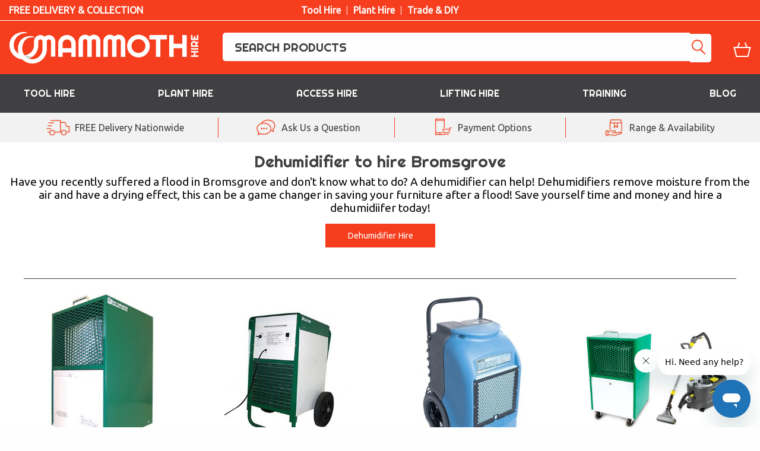

--- FILE ---
content_type: text/html; charset=utf-8
request_url: https://www.mammoth-hire.co.uk/dehumidifier-hire/Bromsgrove/
body_size: 17804
content:
<!doctype html>
<html class="no-js" lang="en">
<head>

<link rel="preconnect" href="//google-analytics.com">
<link rel="preconnect" href="//secure.livechatinc.com">
<link rel="preconnect" href="//cdn.livechatinc.com">
<link rel="preconnect" href="//booking.mammoth-hire.co.uk">

<meta charset="UTF-8">
<meta http-equiv="x-ua-compatible" content="ie=edge">
<meta name="viewport" content="width=device-width, initial-scale=1.0" />

<link rel="canonical" href="https://www.mammoth-hire.co.uk/dehumidifier-hire/Bromsgrove/">

<meta name="description" content="">
<meta name="keywords" content="">

<link rel="stylesheet" type="text/css" href="/ls_css_combine/?file%5B%5D=%2Fthemes%2Fmhv3%2Fresources%2Fcss%2Fapp.css&amp;file%5B%5D=%2Fthemes%2Fmhv3%2Fresources%2Fcss%2Ffoundation.css&amp;file%5B%5D=%2Fthemes%2Fmhv3%2Fresources%2Fcss%2Ftheme.css&amp;file%5B%5D=%2Fthemes%2Fmhv3%2Fresources%2Fcss%2Fcomponents%2Fheader-panel.css&amp;file%5B%5D=%2Fthemes%2Fmhv3%2Fresources%2Fcss%2Fcomponents%2Fheader.css&amp;file%5B%5D=%2Fthemes%2Fmhv3%2Fresources%2Fcss%2Fcomponents%2Fmega-menu.css&amp;file%5B%5D=%2Fthemes%2Fmhv3%2Fresources%2Fcss%2Fcomponents%2Fmega-menu-mobile.css&amp;file%5B%5D=%2Fthemes%2Fmhv3%2Fresources%2Fcss%2Fcomponents%2Fcta-bar.css&amp;file%5B%5D=%2Fthemes%2Fmhv3%2Fresources%2Fcss%2Fcomponents%2Fsquares.css&amp;file%5B%5D=%2Fthemes%2Fmhv3%2Fresources%2Fcss%2Fcomponents%2Fbanner-strip.css&amp;file%5B%5D=%2Fthemes%2Fmhv3%2Fresources%2Fcss%2Fcomponents%2Ffeatured-content.css&amp;file%5B%5D=%2Fthemes%2Fmhv3%2Fresources%2Fcss%2Fcomponents%2Fsimple-panel.css&amp;file%5B%5D=%2Fthemes%2Fmhv3%2Fresources%2Fcss%2Fcomponents%2Fmobile-header-nav.css&amp;file%5B%5D=%2Fthemes%2Fmhv3%2Fresources%2Fcss%2Fcomponents%2Ffooter.css&amp;file%5B%5D=%2Fthemes%2Fmhv3%2Fresources%2Fcss%2Fpages%2Fcategory.css" />


<script type="text/javascript" src="/ls_javascript_combine/?file%5B%5D=%2Fthemes%2Fmhv3%2Fresources%2Fjs%2Fjquery.js&amp;file%5B%5D=%2Fthemes%2Fmhv3%2Fresources%2Fjs%2Ffoundation.min.js&amp;file%5B%5D=%2Fthemes%2Fmhv3%2Fresources%2Fjs%2Fwhat-input.js&amp;file%5B%5D=ls_core_jquery"></script>

<script>
  function aload(t){"use strict";var e="data-aload";return t=t||window.document.querySelectorAll("["+e+"]"),void 0===t.length&&(t=[t]),[].forEach.call(t,function(t){t["LINK"!==t.tagName?"src":"href"]=t.getAttribute(e),t.removeAttribute(e)}),t}
</script>

<script>
window.onload = function () {
  aload();
};
</script>

  <meta https-equiv="Content-Security-Policy" content="default-src 'self' data: blob:
  *.cloudflare.com *.doofinder.com *.doubleclick.net *.google.com *.google-analytics.com *.googleapis.com *.googletagmanager.com *.gstatic.com *.jquery.com *.livechat-files.com *.livechat-static.com *.livechatcdn.com *.livechatinc.com *.mammoth-hire.co.uk *.salesfire.co.uk *.smartlook.cloud *.smartlook.com  *.smartmetrics.co.uk *.visualwebsiteoptimizer.com *.visualwebsiteoptimizer.com/j.php *cookieinformation.com *cookieinformation.com/uc.js
  wss://eu1-layer.doofinder.com wss://*.livechatcdn.com wss://*.livechatinc.com
  *.jsdelivr.net/npm/slick-carousel@1.8.1/slick/slick.css *.zdassets.com
  cdnjs.cloudflare.com/ajax/libs/font-awesome/4.7.0/css/font-awesome.min.css
  *.jsdelivr.net/npm/slick-carousel@1.8.1/slick/slick.min.js;" />
<link rel="apple-touch-icon" sizes="180x180" href="/apple-touch-icon.png">
<link rel="icon" type="image/png" sizes="32x32" href="/favicon-32x32.png">
<link rel="icon" type="image/png" sizes="16x16" href="/favicon-16x16.png">
<link rel="manifest" href="/manifest.json">
<!-- Google Tag Manager -->
<script>(function(w,d,s,l,i){w[l]=w[l]||[];w[l].push({'gtm.start':
            new Date().getTime(),event:'gtm.js'});var f=d.getElementsByTagName(s)[0],
        j=d.createElement(s),dl=l!='dataLayer'?'&l='+l:'';j.async=true;j.src=
        'https://www.googletagmanager.com/gtm.js?id='+i+dl;f.parentNode.insertBefore(j,f);
    })(window,document,'script','dataLayer','GTM-PTFMLCF');</script>
<!-- End Google Tag Manager --><!--CookiePolicy -->
<script id="CookieConsent" src="https://policy.app.cookieinformation.com/uc.js"
    data-culture="EN" data-gcm-version="2.0" type="text/javascript"></script>
    <!--CookiePolicy End -->
<!-- Start VWO Async SmartCode -->
<link rel="preconnect" href="https://dev.visualwebsiteoptimizer.com" />
<script type='text/javascript' id='vwoCode'>
window._vwo_code || (function() {
var account_id=948998,
version=2.1,
settings_tolerance=2000,
hide_element='body',
hide_element_style = 'opacity:0 !important;filter:alpha(opacity=0) !important;background:none !important;transition:none !important;',
/* DO NOT EDIT BELOW THIS LINE */
f=false,w=window,d=document,v=d.querySelector('#vwoCode'),cK='_vwo_'+account_id+'_settings',cc={};try{var c=JSON.parse(localStorage.getItem('_vwo_'+account_id+'_config'));cc=c&&typeof c==='object'?c:{}}catch(e){}var stT=cc.stT==='session'?w.sessionStorage:w.localStorage;code={nonce:v&&v.nonce,use_existing_jquery:function(){return typeof use_existing_jquery!=='undefined'?use_existing_jquery:undefined},library_tolerance:function(){return typeof library_tolerance!=='undefined'?library_tolerance:undefined},settings_tolerance:function(){return cc.sT||settings_tolerance},hide_element_style:function(){return'{'+(cc.hES||hide_element_style)+'}'},hide_element:function(){if(performance.getEntriesByName('first-contentful-paint')[0]){return''}return typeof cc.hE==='string'?cc.hE:hide_element},getVersion:function(){return version},finish:function(e){if(!f){f=true;var t=d.getElementById('_vis_opt_path_hides');if(t)t.parentNode.removeChild(t);if(e)(new Image).src='https://dev.visualwebsiteoptimizer.com/ee.gif?a='+account_id+e}},finished:function(){return f},addScript:function(e){var t=d.createElement('script');t.type='text/javascript';if(e.src){t.src=e.src}else{t.text=e.text}v&&t.setAttribute('nonce',v.nonce);d.getElementsByTagName('head')[0].appendChild(t)},load:function(e,t){var n=this.getSettings(),i=d.createElement('script'),r=this;t=t||{};if(n){i.textContent=n;d.getElementsByTagName('head')[0].appendChild(i);if(!w.VWO||VWO.caE){stT.removeItem(cK);r.load(e)}}else{var o=new XMLHttpRequest;o.open('GET',e,true);o.withCredentials=!t.dSC;o.responseType=t.responseType||'text';o.onload=function(){if(t.onloadCb){return t.onloadCb(o,e)}if(o.status===200||o.status===304){_vwo_code.addScript({text:o.responseText})}else{_vwo_code.finish('&e=loading_failure:'+e)}};o.onerror=function(){if(t.onerrorCb){return t.onerrorCb(e)}_vwo_code.finish('&e=loading_failure:'+e)};o.send()}},getSettings:function(){try{var e=stT.getItem(cK);if(!e){return}e=JSON.parse(e);if(Date.now()>e.e){stT.removeItem(cK);return}return e.s}catch(e){return}},init:function(){if(d.URL.indexOf('__vwo_disable__')>-1)return;var e=this.settings_tolerance();w._vwo_settings_timer=setTimeout(function(){_vwo_code.finish();stT.removeItem(cK)},e);var t;if(this.hide_element()!=='body'){t=d.createElement('style');var n=this.hide_element(),i=n?n+this.hide_element_style():'',r=d.getElementsByTagName('head')[0];t.setAttribute('id','_vis_opt_path_hides');v&&t.setAttribute('nonce',v.nonce);t.setAttribute('type','text/css');if(t.styleSheet)t.styleSheet.cssText=i;else t.appendChild(d.createTextNode(i));r.appendChild(t)}else{t=d.getElementsByTagName('head')[0];var i=d.createElement('div');i.style.cssText='z-index: 2147483647 !important;position: fixed !important;left: 0 !important;top: 0 !important;width: 100% !important;height: 100% !important;background: white !important;';i.setAttribute('id','_vis_opt_path_hides');i.classList.add('_vis_hide_layer');t.parentNode.insertBefore(i,t.nextSibling)}var o=window._vis_opt_url||d.URL,s='https://dev.visualwebsiteoptimizer.com/j.php?a='+account_id+'&u='+encodeURIComponent(o)+'&vn='+version;if(w.location.search.indexOf('_vwo_xhr')!==-1){this.addScript({src:s})}else{this.load(s+'&x=true')}}};w._vwo_code=code;code.init();})();
</script>
<!-- End VWO Async SmartCode -->

<!-- Start of mammothhirehelp Zendesk Widget script -->
<script id="ze-snippet" src=https://static.zdassets.com/ekr/snippet.js?key=48984191-aa21-4c20-b8bb-431db8412390> </script>
<!-- End of mammothhirehelp Zendesk Widget script -->

</head>

	<body>

    <!-- Google Tag Manager (noscript) -->
<noscript><iframe src="https://www.googletagmanager.com/ns.html?id=GTM-PTFMLCF"
                  height="0" width="0" style="display:none;visibility:hidden"></iframe></noscript>
<!-- End Google Tag Manager (noscript) --><section style="background-color: #F63D1D; border-bottom: 1px solid #fff;r">
    <div class="row">
        <div class="columns">
            <section class="header-panel-module--headerPanel--scbnU"><div><div>FREE DELIVERY &amp; COLLECTION</div><ul><li>Tool Hire</li><li>Plant Hire</li><li>Trade &amp; DIY</li></ul><div>
                       <!-- <picture>
                            <source srcset="[data-uri]" media="(max-width: 810px)">
                            <img src="/img/MH-tp.png" alt="Rated Excellent" width="300px" height="28px" />
                        </picture> -->
                    </div></div></section>        </div>
    </div>
</section><div class="sticky-header">
<section style="background-color: #F63D1D">
    <div class="row">
        <div class="columns">
            <header>
                <div class="header-module--header--bKvHd">
                    <div>
                        <div>
                            <a href="/">
                                <img src="/img/MH-logo-ART.png" alt="Mammoth Hire" class="logo" width="320px" height="60px">
                            </a>
                        </div>
                        <div>
                            <form method="get" action="/search">
                                <input type="search" id="query" name="query" autocomplete="off" placeholder="SEARCH PRODUCTS" value="">
                                <input type="hidden" name="records" value="24">
                                <button type="submit" aria-label="Search" disabled></button>
                            </form>
                            <ul>
                                <li>
                                    <a href="https://booking.mammoth-hire.co.uk/basket/" alt="Basket" style="position: relative;">
                                        <span class="mini_basket_counter | jsMiniBasketQty" style="display: none;">0</span>
                                    </a>
                                </li>
                            </ul>
                        </div>
                    </div>
                </div>
            </header>
        </div>
    </div>
</section>

    <script>
        document.addEventListener("DOMContentLoaded", function() {
            const BASKET_UPDATE_INTERVAL = 30;
            updateBasketCounter();
            setInterval(updateBasketCounter, BASKET_UPDATE_INTERVAL * 1000);
        });

        function updateBasketCounter() {
            const BASKET_URL = 'https://booking.mammoth-hire.co.uk/basket/';
            let miniBasketQty = document.getElementsByClassName('jsMiniBasketQty');
            let ajax = new XMLHttpRequest();
            ajax.withCredentials = true;
            ajax.open("GET", BASKET_URL + '?format=json', true);
            ajax.onreadystatechange = function () {
                if (this.readyState == 4 && this.status == 200) {
                    let basketResponse = JSON.parse(this.responseText);
                    //console.log(basketResponse);
                    let itemCount = (basketResponse.basket && basketResponse.basket.itemCount) ? basketResponse.basket.itemCount : 0;
                    for(let i=0, len=miniBasketQty.length; i<len; i++) {
                        miniBasketQty[i].innerHTML = itemCount;
                        if (itemCount > 0) { miniBasketQty[i].style.display = 'block'; }
                        else { miniBasketQty[i].style.display = 'none'; }
                    }
                }
            }
            ajax.send();
        }
    </script>

    <style>
        .mini_basket_counter { position: absolute; left: 28px; top: -3px; background-color: #404042; color: #fff;
            border-radius: 50%; width: 25px; height: 25px; padding-top: 0px; box-sizing: border-box; text-align: center;
            font-size: 15px; font-weight: bold;}

        .nav-menu .mini_basket_counter { background-color: #F63D1D; color: #fff; text-indent: initial; left: 23px; }
    </style>
<section style="background-color: #404042" id="mega-menu">
    <div class="row">
        <div class="columns">
            <div class="mega-menu-module--megaMenu--DXfT6">
                <nav>
                    <ul>
                        <li class="has-children"><span>Tool Hire</span>
                            <div>
                                <div>
                                    <p><strong><a href="/c/cleaning/" data-gtm="Tool Hire > Cleaners">Cleaners</a></strong></p>
                                    <ul>
                                        <li><a href="/c/carpet-cleaner-hire/" data-gtm="Tool Hire > Carpet Cleaners">Carpet Cleaners</a></li>
                                        <li><a href="/c/floor-scrubber-dryer-hire/" data-gtm="Tool Hire > Floor Scrubber Dryers">Floor Scrubber Dryers</a></li>
                                        <li><a href="/c/vacuum-cleaner-hire/" data-gtm="Tool Hire > Vacuum Cleaners">Vacuum Cleaners</a></li>
                                        <li><a href="/c/pressure-washer-hire/" data-gtm="Tool Hire > Pressure Washers">Pressure Washers</a></li>
                                        <li><a href="/c/cleaning/" data-gtm="Tool Hire > View All Cleaners"><em>View all</em></a></li>
                                    </ul>
                                    <p><strong><a href="/c/climate-control/" data-gtm="Tool Hire > Climate Control">Climate Control</a></strong></p>
                                    <ul>
                                        <li><a href="/c/heater-hire/" data-gtm="Tool Hire > Heaters">Heaters</a></li>
                                        <li><a href="/c/air-conditioner-hire/" data-gtm="Tool Hire > Air Conditioners">Air Conditioners</a></li>
                                        <li><a href="/c/evaporative-air-cooler-hire/" data-gtm="Tool Hire > Evaporative Air Coolers">Evaporative Air Coolers</a></li>
                                        <li><a href="/c/dehumidifier-hire/" data-gtm="Tool Hire > Dehumidifiers & Dryers">Dehumidifiers & Dryers</a></li>
                                        <li><a href="/c/climate-control/" data-gtm="Tool Hire > View All Climate Control"><em>View all</em></a></li>
                                    </ul>
                                    <p><strong><a href="/c/concrete/" data-gtm="Tool Hire > Concrete">Concrete</a></strong></p>
                                    <ul>
                                        <li><a href="/c/cement-mixer-hire/" data-gtm="Tool Hire > Cement Mixers">Cement Mixers</a></li>
                                        <li><a href="/c/vibrating-pokers/" data-gtm="Tool Hire > Vibrating Pokers">Vibrating Pokers</a></li>
                                        <li><a href="/c/concrete-floats/" data-gtm="Tool Hire > Concrete Floats">Concrete Floats</a></li>
                                        <li><a href="/c/beam-screeds/" data-gtm="Tool Hire > Beam Screeds">Beam Screeds</a></li>
                                        <li><a href="/c/concrete/" data-gtm="Tool Hire > View All Concrete"><em>View all</em></a></li>
                                    </ul>
                                    <p><strong><a href="/c/compactor-hire/" data-gtm="Tool Hire > Compacting">Compacting</a></strong></p>
                                    <ul>
                                        <li><a href="/c/wacker-plate-hire/" data-gtm="Tool Hire > Plate Compactors">Plate Compactors</a></li>
                                        <li><a href="/c/trench-rammer-hire/" data-gtm="Tool Hire > Trench Rammers">Trench Rammers</a></li>
                                        <li><a href="/c/vibrating-roller-hire/" data-gtm="Tool Hire > Vibrating Rollers">Vibrating Rollers</a></li>
                                        <li><a href="/c/compactor-hire/" data-gtm="Tool Hire > View All Compacting"><em>View all</em></a></li>
                                    </ul>
                                </div>
                                <div>
                                    <p><strong><a href="/c/cutting/" data-gtm="Tool Hire > Cutting & Sawing">Cutting &amp; Sawing</a></strong></p>
                                    <ul>
                                        <li><a href="/c/masonry-cutters/" data-gtm="Tool Hire > Masonry Cutters">Masonry Cutters</a></li>
                                        <li><a href="/c/angle-grinder-hire/" data-gtm="Tool Hire > Angle Grinders">Angle Grinders</a></li>
                                        <li><a href="/c/mitre-saw-hire/" data-gtm="Tool Hire > Mitre Saws">Mitre Saws</a></li>
                                        <li><a href="/c/saws-and-trimmers/" data-gtm="Tool Hire > Saws & Trimmers">Saws & Trimmers</a></li>
                                        <li><a href="/c/cutting/" data-gtm="Tool Hire > View All Cutting & Sawing"><em>View all</em></a></li>
                                    </ul>
                                    <p><strong><a href="/c/concrete-breaker-hire/" data-gtm="Tool Hire > Concrete Breaking">Concrete Breaking</a></strong></p>
                                    <ul>
                                        <li><a href="/p/medium-duty-concrete-breaker-hire/" data-gtm="Tool Hire > Medium Duty Electric Concrete Breaker">Medium Duty Electric Concrete Breaker</a></li>
                                        <li><a href="/p/heavy-duty-concrete-breaker-hire/" data-gtm="Tool Hire > Heavy Duty Electric Concrete Breaker">Heavy Duty Electric Concrete Breaker</a></li>
                                        <li><a href="/p/heavy-duty-combination-hammer-drill-hire/" data-gtm="Tool Hire > Heavy Duty SDS Rotary Hammer Drill Hire">Heavy Duty SDS Rotary Hammer Drill Hire</a></li>
                                        <li><a href="/p/electric-kango-hire/" data-gtm="Tool Hire > Electric Kango">Electric Kango</a></li>
                                        <li><a href="/c/concrete-breaker-hire/" data-gtm="Tool Hire > View All Concrete Breaking"><em>View all</em></a></li>
                                    </ul>
                                    <p><strong><a href="/c/decorating/" data-gtm="Tool Hire > Decorating">Decorating</a></strong></p>
                                    <ul>
                                        <li><a href="/c/floor-tile-lifters/" data-gtm="Tool Hire > Floor Tile Lifters">Floor Tile Lifters</a></li>
                                        <li><a href="/c/tile-cutter-hire/" data-gtm="Tool Hire > Tile Cutters">Tile Cutters</a></li>
                                        <li><a href="/c/wallpaper-stripper-hire/" data-gtm="Tool Hire > Wallpaper Strippers">Wallpaper Strippers</a></li>
                                        <li><a href="/c/paint-sprayers/" data-gtm="Tool Hire > Paint Sprayers">Paint Sprayers</a></li>
                                        <li><a href="/c/decorating/" data-gtm="Tool Hire > View All Tool Hire"><em>View all</em></a></li>
                                    </ul>

                                    <p><strong><a href="/c/sander-hire/" data-gtm="Tool Hire > Sanders">Sanders</a></strong></p>
                                    <ul>
                                        <li><a href="/p/floor-sander-hire/" data-gtm="Tool Hire > Floor Sander">Floor Sander</a></li>
                                        <li><a href="/p/floor-edging-sander-hire/" data-gtm="Tool Hire > Floor Edging Sander">Floor Edging Sander</a></li>
                                        <li><a href="/p/floor-sander-and-edging-sander-hire/" data-gtm="Tool Hire > Floor Sander & Edging Sander">Floor Sander & Edging Sander</a></li>
                                        <li><a href="/c/sander-hire/" data-gtm="Tool Hire > View All Tool Hire"><em>View all</em></a></li>
                                    </ul>
                                </div>
                                <div>
                                    <p><strong><a href="/c/gardening/" data-gtm="Tool Hire > Gardening">Gardening</a></strong></p>
                                    <ul>
                                        <li><a href="/p/petrol-lawn-mower-hire/" data-gtm="Tool Hire > Lawnmowers">Lawnmowers</a></li>
                                        <li><a href="/p/petrol-lawn-aerator-hire/" data-gtm="Tool Hire > Lawn Aerators">Lawn Aerators</a></li>
                                        <li><a href="/c/scarifier-hire/" data-gtm="Tool Hire > Scarifiers">Scarifiers</a></li>
                                        <li><a href="/c/rotavator-hire/" data-gtm="Tool Hire > Rotavators">Rotavators</a></li>
                                        <li><a href="/p/turf-cutter-hire/" data-gtm="Tool Hire > Turf Cutters">Turf Cutters</a></li>
                                        <li><a href="/c/log-splitter-hire/" data-gtm="Tool Hire > Log Splitters">Log Splitters</a></li>
                                        <li><a href="/c/hedge-trimmer-hire/" data-gtm="Tool Hire > Hedge Trimmers">Hedge Trimmers</a></li>
                                        <li><a href="/c/wood-chipper-hire/" data-gtm="Tool Hire > Wood Chippers">Wood Chippers</a></li>
                                        <li><a href="/c/post-and-fence-tools/" data-gtm="Tool Hire > Post & Fence Tools">Post & Fence Tools</a></li>
                                        <li><a href="/c/gardening/" data-gtm="Tool Hire > View All Gardening"><em>View all</em></a></li>
                                    </ul>
                                    <p><strong><a href="/c/plumbing/" data-gtm="Tool Hire > Plumbing">Plumbing</a></strong></p>
                                    <ul>
                                        <li><a href="/c/pipe-cutter-hire/" data-gtm="Tool Hire > Pipe Cutters">Pipe Cutters</a></li>
                                        <li><a href="/c/pipe-bender-hire/" data-gtm="Tool Hire > Pipe Benders">Pipe Benders</a></li>
                                        <li><a href="/c/pipe-threader-hire/" data-gtm="Tool Hire > Pipe Threaders">Pipe Threaders</a></li>
                                        <li><a href="/c/roll-groover-hire/" data-gtm="Tool Hire > Roll Groovers">Roll Groovers</a></li>
                                        <li><a href="/c/plumbing/" data-gtm="Tool Hire > View All Plumbing"><em>View all</em></a></li>
                                    </ul>
                                    <p><strong><a href="/c/woodworking/" data-gtm="Tool Hire > Woodwork">Woodwork</a></strong></p>
                                    <ul>
                                        <li><a href="/c/circular-saw-hire/" data-gtm="Tool Hire > Circular Saws">Circular Saws</a></li>
                                        <li><a href="/c/jigsaw-hire/" data-gtm="Tool Hire > Jigsaws">Jigsaws</a></li>
                                        <li><a href="/c/sander-hire/" data-gtm="Tool Hire > Sanders">Sanders</a></li>
                                        <li><a href="/c/table-saw-hire/" data-gtm="Tool Hire > Table Saws">Table Saws</a></li>
                                        <li><a href="/c/woodworking/" data-gtm="Tool Hire > View All Circular Saws"><em>View all</em></a></li>
                                    </ul>

                                </div>
                                <div>
                                    <p><strong><a href="/c/supports/" data-gtm="Tool Hire > Props & Supports">Props & Supports</a></strong></p>
                                    <ul>
                                        <li><a href="/p/acrow-prop-hire/" data-gtm="Tool Hire > Acrow Props">Acrow Props</a></li>
                                        <li><a href="/p/strongboy-hire/" data-gtm="Tool Hire > Strongboys">Strongboys</a></li>
                                        <li><a href="/p/trench-strut-hire/" data-gtm="Tool Hire > Trench Struts">Trench Struts</a></li>
                                        <li><a href="/c/supports/" data-gtm="Tool Hire > View All Props & Supports"><em>View all</em></a></li>
                                    </ul>

                                    <p><strong><a href="/c/power-tool-hire/" data-gtm="Tool Hire > Power Tools">Power Tools</a></strong></p>
                                    <ul>
                                        <li><a href="/c/disc-cutter-hire/" data-gtm="Tool Hire > Disc Cutters">Disc Cutters</a></li>
                                        <li><a href="/c/drill-hire/" data-gtm="Tool Hire > Drills">Drills</a></li>
                                        <li><a href="/c/impact-wrench-hire/" data-gtm="Tool Hire > Impact Wrenches">Impact Wrenches</a></li>
                                        <li><a href="/c/wall-chaser-hire/" data-gtm="Tool Hire > Wall Chasers">Wall Chasers</a></li>
                                        <li><a href="/c/power-tool-hire/" data-gtm="Tool Hire > View All Power Tools"><em>View all</em></a></li>
                                    </ul>

                                    <p><strong><a href="/c/water-pump-hire/" data-gtm="Tool Hire > Water Pumps">Water Pumps</a></strong></p>
                                    <p><strong><a href="/c/welding/" data-gtm="Tool Hire > Welding">Welding</a></strong></p>
                                    <p><strong><a href="/c/surveying-equipment-hire/" data-gtm="Tool Hire > Surveying">Surveying</a></strong></p>
                                    <p><strong><a href="/c/floor-grinder-hire/" data-gtm="Tool Hire > Floor Grinders">Floor Grinders</a></strong></p>
                                    <p><strong><a href="/c/transformers/" data-gtm="Tool Hire > Transformers">Transformers</a></strong></p>
                                    <p><strong><a href="/c/leads-and-accessories/" data-gtm="Tool Hire > Leads & Accessories">Leads & Accessories</a></strong></p>
                                    <p><strong><a href="/c/barrier-hire/" data-gtm="Tool Hire > Fence & Barriers">Fence & Barriers</a></strong></p>
                                    <p><strong><a href="/c/storage-hire/" data-gtm="Tool Hire > Safety & Storage">Safety & Storage</a></strong></p>
                                    <p><strong><a href="/c/traffic-management/" data-gtm="Tool Hire > Traffic Management">Traffic Management</a></strong></p>
                                </div>
                                <div>
                                    <div style="margin-top: 10px"><img src="/img/MH-package-deals.jpg" alt="Need more than one hire? Save money on our package deals" width="300" height="300" loading="lazy"></div>
                                </div>
                            </div>
                        </li>
                        <li class="has-children"><span>Plant Hire</span>
                            <div>
                                <div>
                                    <p><strong><a href="/c/digger-hire/" data-gtm="Plant Hire > Diggers">Diggers</a></strong></p>
                                    <ul>
                                        <li><a href="/p/micro-digger-hire/" data-gtm="Plant Hire > 0.8t Digger">0.8t Digger</a></li>
                                        <li><a href="/p/mini-digger-hire/" data-gtm="Plant Hire > 1.5T Digger">1.5T Digger</a></li>
                                        <li><a href="/p/3t-tracked-digger-hire/" data-gtm="Plant Hire > 3T Digger">3T Digger</a></li>
                                        <li><a href="/p/5t-tracked-digger-hire/" data-gtm="Plant Hire > 5T Digger">5T Digger</a></li>
                                        <li><a href="/c/digger-hire/" data-gtm="Plant Hire > View All Diggers">View all</a></li>
                                    </ul>
                                    <p><strong><a href="/c/forklift-telehandler-hire/" data-gtm="Plant Hire > Forklifts & Telehandlers">Forklifts &amp; Telehandlers</a></strong></p>
                                    <ul>
                                        <li><a href="/p/counterbalance-forklifts-diesel/" data-gtm="Plant Hire > Diesel Forklifts">Diesel Forklifts</a></li>
                                        <li><a href="/p/counterbalance-forklifts-electric/" data-gtm="Plant Hire > Electric Forklifts">Electric Forklifts</a></li>
                                        <li><a href="/p/counterbalance-forklifts-gas/" data-gtm="Plant Hire > Gas Forlifts">Gas Forlifts</a></li>
                                        <li><a href="/p/jcb-926-rough-terrain-forklift-diesel/" data-gtm="Plant Hire > Rough Terrain Forklifts">Rough Terrain Forklifts</a></li>
                                        <li><a href="/p/manitou-buggyscopic-telehandler-4m/" data-gtm="Plant Hire > Manitou Buggyscopic">Manitou Buggyscopic</a></li>
                                        <li><a href="/c/forklift-telehandler-hire/" data-gtm="Plant Hire > View All Forklifts & Telehandlers"><em>View all</em></a></li>
                                    </ul>
                                </div>
                                <div>
                                    <p><strong><a href="/c/dumper-hire/" data-gtm="Plant Hire > Dumpers">Dumpers</a></strong></p>
                                    <ul>
                                        <li><a href="/p/muck-truck-hire/" data-gtm="Plant Hire > Muck truck">Muck truck</a></li>
                                        <li><a href="/p/tracked-mini-dumper-hire/" data-gtm="Plant Hire > High tip barrow">High tip barrow</a></li>
                                        <li><a href="/p/1-tonne-dumper-hire/" data-gtm="Plant Hire > 1T high tip dumper">1T high tip dumper</a></li>
                                        <li><a href="/c/dumper-hire/" data-gtm="Plant Hire > View All Dumpers">View all</a></li>
                                    </ul>
                                    <p><strong><a href="/c/generators-and-power/" data-gtm="Plant Hire > Gen & Power">Gen &amp; Power</a></strong></p>
                                    <ul>
                                        <li><a href="/c/generator-hire/" data-gtm="Plant Hire > Generators">Generators</a></li>
                                        <li><a href="/c/lighting-hire/" data-gtm="Plant Hire > Lighting">Lighting</a></li>
                                        <li><a href="/c/generators-and-power/" data-gtm="Plant Hire > View All Gen &amp; Power"><em>View All</em></a></li>
                                    </ul>
                                </div>
                                <div>

                                    <p><strong><a href="/c/rollers-and-compaction/" data-gtm="Plant Hire > Rollers">Rollers</a></strong></p>
                                    <ul>
                                        <li><a href="/p/550mm-petrol-vibrating-roller-hire/" data-gtm="Plant Hire > 550mm vibe roller">550mm vibe roller</a></li>
                                        <li><a href="/p/650mm-diesel-double-drum-vibrating-roller-hire/" data-gtm="Plant Hire > 710mm vibe roller">710mm vibe roller</a></li>
                                        <li><a href="/p/bomag-80-roller-hire/" data-gtm="Plant Hire > Bomag 80">Bomag 80</a></li>
                                        <li><a href="/p/bomag-120-roller-hire/" data-gtm="Plant Hire > Bomag 120">Bomag 120</a></li>
                                        <li><a href="/c/rollers-and-compaction/" data-gtm="Plant Hire > View All Rollers"><em>View All</em></a></li>
                                    </ul>

                                    <p><strong><a href="/c/skid-steer-hire/" data-gtm="Plant Hire > Skid steers">Skid steers</a></strong></p>
                                    <ul>
                                        <li><a href="/p/mini-skid-steer-hire/" data-gtm="Plant Hire > Mini Skid Steer">Mini Skid Steer</a></li>
                                        <li><a href="/p/skid-steer-loader-hire/" data-gtm="Plant Hire > Skid Steer Loader">Skid Steer Loader</a></li>
                                        <li><a href="/c/skid-steer-hire/" data-gtm="Plant Hire > View All Skid steers"><em>View All</em></a></li>
                                    </ul>
                                </div>
                                <div>
                                    <p><strong><a href="/c/compressor-hire/" data-gtm="Plant Hire > Skid steers">Skid steers</a></strong></p>
                                    <p><strong><a href="/c/generator-hire/" data-gtm="Plant Hire > Generators">Generators</a></strong></p>
                                    <p><strong><a href="/c/skip-hire/" data-gtm="Plant Hire > Skips">Skips</a></strong></p>
                                    <p><strong><a href="/c/portable-toilet-hire/" data-gtm="Plant Hire > Toilets">Toilets</a></strong></p>
                                    <p><strong><a href="/c/site-welfare-hire/" data-gtm="Plant Hire > Welfare">Welfare</a></strong></p>
                                    <p><strong><a href="/c/fuel-and-water-bowsers/" data-gtm="Plant Hire > Fuel & Water Bowers">Fuel & Water Bowers</a></strong></p>
                                    <p><strong><a href="/c/tractor-hire/" data-gtm="Plant Hire > Tractors">Tractors</a></strong></p>
                                    <p><strong><a href="/p/operated-road-sweeper/" data-gtm="Plant Hire > Operated Road Sweepers">Road Sweepers (Operated)</a></strong></p>
                                </div>
                                <div>
                                    <div><img src="/img/MH-plant-hire.jpg" alt="Plant Hire. Insurance Provided, DIY Friendly, No Trade Account Needed" height="300" width="300" loading="lazy"></div>
                                </div>
                            </div>
                        </li>
                        <li class="has-children"><span>Access Hire</span>
                            <div>
                                <div>
                                    <p><strong><a href="/c/access-towers/" data-gtm="Access Hire > Access Towers">Access Towers</a></strong></p>
                                    <ul>
                                        <li><a href="/p/scaffold-tower-hire/" data-gtm="Access Hire > Scaffold towers">Scaffold towers</a></li>
                                        <li><a href="/p/stairway-scaffold-tower/" data-gtm="Access Hire > Stair scaffold">Stair scaffold</a></li>
                                        <li><a href="/p/mitower-scaffold-tower-hire/" data-gtm="Access Hire > MiTowers">MiTowers</a></li>
                                        <li><a href="/p/mi-stairs-stair-scaffolding-hire/" data-gtm="Access Hire > MiStairs">MiStairs</a></li>
                                        <li><a href="/c/access-towers/" data-gtm="Access Hire > View All Access Towers"><em>View all</em></a></li>
                                    </ul>
                                </div>
                                <div>
                                    <p><strong><a href="/c/low-level-access/" data-gtm="Access Hire > Low level access">Low level access</a></strong></p>
                                    <ul>
                                        <li><a href="/p/pecolift-access-platform-hire/" data-gtm="Access Hire > Pecolift 3.5m">Pecolift 3.5m</a></li>
                                        <li><a href="/p/pop-up-push-8-hire/" data-gtm="Access Hire > Pop Up Push 8">Pop Up Push 8</a></li>
                                        <li><a href="/p/podium-steps-hire/" data-gtm="Access Hire > Podium Steps">Podium Steps</a></li>
                                        <li><a href="/p/delta-deck-work-platform-hire/" data-gtm="Access Hire > Delta Deck">Delta Deck</a></li>
                                        <li><a href="/c/low-level-access/" data-gtm="Access Hire > View All Low level access"><em>View all</em></a></li>
                                    </ul>
                                </div>
                                <div>
                                    <p><strong><a href="/c/ladder-hire/" data-gtm="Access Hire > Ladders & Steps">Ladders &amp; Steps</a></strong></p>
                                    <ul>
                                        <li><a href="/p/double-extension-ladder-hire/" data-gtm="Access Hire > Double extension">Double extension</a></li>
                                        <li><a href="/p/triple-extension-ladder-hire/" data-gtm="Access Hire > Triple extension">Triple extension</a></li>
                                        <li><a href="/p/hire-roof-ladder/" data-gtm="Access Hire > Roof ladder">Roof ladder</a></li>
                                        <li><a href="/p/conservatory-ladder-hire/" data-gtm="Access Hire > Conservatory ladder">Conservatory ladder</a></li>
                                        <li><a href="/c/ladder-hire/" data-gtm="Access Hire > View All Ladders & Steps"><em>View all</em></a></li>
                                    </ul>
                                </div>
                                <div>
                                    <p><strong><a href="/c/powered-access-hire/" data-gtm="Access Hire > Powered access">Powered access</a></strong></p>
                                    <ul>
                                        <li><a href="/c/scissor-lift-hire/" data-gtm="Access Hire > Scissor lifts">Scissor lifts</a></li>
                                        <li><a href="/c/vertical-lift-hire/" data-gtm="Access Hire > Vertcial lifts">Vertcial lifts</a></li>
                                        <li><a href="/c/telescopic-boom-lift-hire/" data-gtm="Access Hire > Tele boom lifts">Tele boom lifts</a></li>
                                        <li><a href="/c/articulated-boom-lift-hire/" data-gtm="Access Hire > Artic boom lifts">Artic boom lifts</a></li>
                                        <li><a href="/c/powered-access-hire/" data-gtm="Access Hire > View All Powered access"><em>View all</em></a></li>
                                    </ul>
                                </div>
                                <div>
                                    <div><img src="/img/MH-training-courses.jpg" alt="Check out our wide range of training courses. Nationally recognised certifications" width="300" height="300" loading="lazy"></div>
                                </div>
                            </div>
                        </li>
                        <li class="has-children"><span>Lifting Hire</span>
                            <div>
                                <div>
                                    <p><strong><a href="/c/truck-and-trolley-hire/" data-gtm="Lifting Hire > Trucks & trolleys">Trucks &amp; trolleys</a></strong></p>
                                    <ul>
                                        <li><a href="/p/pallet-truck-hire/" data-gtm="Lifting Hire > Pallet Truck">Pallet Truck</a></li>
                                        <li><a href="/p/hire-pallet-truck-wide-2t-360070/" data-gtm="Lifting Hire > Wide Pallet Truck">Wide Pallet Truck</a></li>
                                        <li><a href="/p/hire-pallet-truck-long-reach-360085/" data-gtm="Lifting Hire > Long Reach Pallet">Long Reach Pallet</a></li>
                                        <li><a href="/p/sack-truck-hire/" data-gtm="Lifting Hire > Sack Truck">Sack Truck</a></li>
                                        <li><a href="/c/truck-and-trolley-hire/" data-gtm="Lifting Hire > View All Trucks & trolleys"><em>View all</em></a></li>
                                    </ul>
                                </div>
                                <div>
                                    <p><strong><a href="/c/conveyor-belt-hire/" data-gtm="Lifting Hire > Conveyor belts">Conveyor belts</a></strong></p>
                                    <ul>
                                        <li><a href="https://www.mammoth-hire.co.uk/p/electric-bumpa-hoist/" data-gtm="Lifting Hire > Electric Bumpa Hoist">Electric Bumpa Hoist</a></li>
                                        <li><a href="https://www.mammoth-hire.co.uk/p/petrol-bumpa-hoist-hire/" data-gtm="Lifting Hire > Petrol Bumpa Hoist">Petrol Bumpa Hoist</a></li>
                                        <li><a href="https://www.mammoth-hire.co.uk/p/mace-shifta-conveyor-hire/" data-gtm="Lifting Hire > Mace Shifta Conveyor">Mace Shifta Conveyor</a></li>
                                        <li><a href="/c/conveyor-belt-hire/" data-gtm="Lifting Hire > View All Conveyor belts"><em>View all</em></a></li>
                                    </ul>
                                </div>
                                <div>
                                    <p><strong><a href="/c/skate-hire/" data-gtm="Lifting Hire > Skates">Skates</a></strong></p>
                                    <p><strong><a href="/c/hoist-hire/" data-gtm="Lifting Hire > Hoists">Hoists</a></strong></p>
                                    <p><strong><a href="/c/engine-hoist-hire/" data-gtm="Lifting Hire > Engine Hoists">Engine Hoists</a></strong></p>
                                    <p><strong><a href="/c/genie-lift-hire/" data-gtm="Lifting Hire > Genie lifts">Genie lifts</a></strong></p>
                                </div>
                                <div>
                                    <div><img src="/img/MH-training-courses.jpg" alt="Check out our wide range of training courses. Nationally recognised certifications" width="300" height="300" loading="lazy"></div>
                                </div>
                            </div>
                        </li>
                        <li><a href="/c/training/" data-gtm="Training">Training</a></li>
                        <li><a href="/blog/" data-gtm="Blog">Blog</a></li>
                    </ul>
                </nav>
            </div>
        </div>
    </div>
    <div id="mega-menu-desktop-overlay"></div>
</section></div>
<div class="mobile-header-nav-module--mobileHeaderNav--uu1ct" style="position: sticky; top: 0px; z-index: 9999;">
    <div>
        <ul>
            <li>
                <form method="get" action="/search">
                    <input id="query" name="query" autocomplete="off" placeholder="SEARCH" type="search" value="">
                    <input type="hidden" name="records" value="24">
                    <button type="submit" aria-label="Search" disabled></button>
                </form>
            </li>
            <li class="nav-menu">
                <a href="https://booking.mammoth-hire.co.uk/basket/" style="position: relative;">Basket<span class="mini_basket_counter | jsMiniBasketQty" style="display: none;">1</span></a>
                <button class="jsMobileNavToggle">Menu</button>
            </li>
        </ul>
    </div>
</div>    <div style="position: sticky; top: 62px; z-index: 999;">
    <div class="mega-menu-mobile-module--megaMenuMobileOverlay--Icf7B jsMegaMenuOverlay"></div>
    <div class="mega-menu-mobile-module--megaMenuMobile--FEKLe">
        <nav id="mega-menu-mobile">
            <ul>
                <li class="has-children"><span>Tool Hire</span>
                    <div>
                        <div>
                            <ul>
                                <li><span class="jsMobileMenuBack">Back to Main Menu</span></li>
                                <li class="has-children"><span>Cleaners</span>
                                    <div>
                                        <ul>
                                            <li><span class="jsMobileMenuBack">Back to Tool Hire</span></li>
                                            <li><span>Cleaners</span></li>
                                            <li><a href="/c/cleaning/" data-gtm="Tool Hire > View All Cleaners"><em>View all</em></a></li>
                                            <li><a href="/c/carpet-cleaner-hire/" data-gtm="Tool Hire > Carpet Cleaners">Carpet Cleaners</a></li>
                                            <li><a href="/c/floor-scrubber-dryer-hire/" data-gtm="Tool Hire > Floor Scrubber Dryers">Floor Scrubber Dryers</a></li>
                                            <li><a href="/c/vacuum-cleaner-hire/" data-gtm="Tool Hire > Vacuum Cleaners">Vacuum Cleaners</a></li>
                                            <li><a href="/c/pressure-washer-hire/" data-gtm="Tool Hire > Pressure Washers">Pressure Washers</a></li>
                                        </ul>
                                    </div>
                                </li>
                                <li class="has-children"><span>Climate Control</span>
                                    <div>
                                        <ul>
                                            <li><span class="jsMobileMenuBack">Back to Tool Hire</span></li>
                                            <li><span>Climate Control</span></li>
                                            <li><a href="/c/heater-hire/" data-gtm="Tool Hire > Heaters">Heaters</a></li>
                                            <li><a href="/c/air-conditioner-hire/" data-gtm="Tool Hire > Air Conditioners">Air Conditioners</a></li>
                                            <li><a href="/c/evaporative-air-cooler-hire/" data-gtm="Tool Hire > Evaporative Air Coolers">Evaporative Air Coolers</a></li>
                                            <li><a href="/c/dehumidifier-hire/" data-gtm="Tool Hire > Dehumidifiers & Dryers">Dehumidifiers & Dryers</a></li>
                                        </ul>
                                    </div>
                                </li>
                                <li class="has-children"><span>Compacting</span>
                                    <div>
                                        <ul>
                                            <li><span class="jsMobileMenuBack">Back to Tool Hire</span></li>
                                            <li><span>Compacting</span></li>
                                            <li><a href="/c/compactor-hire/" data-gtm="Tool Hire > View All Compacting">View All</a></li>
                                            <li><a href="/c/wacker-plate-hire/" data-gtm="Tool Hire > Plate Compactors">Plate Compactors</a></li>
                                            <li><a href="/c/vibrating-roller-hire/" data-gtm="Tool Hire > Vibrating Rollers">Vibrating Rollers</a></li>
                                            <li><a href="/c/trench-rammer-hire/" data-gtm="Tool Hire > Trench Rammers">Trench Rammers</a></li>
                                        </ul>
                                    </div>
                                </li>
                                <li class="has-children"><span>Power Tools</span>
                                    <div>
                                        <ul>
                                            <li><span class="jsMobileMenuBack">Back to Tool Hire</span></li>
                                            <li><span>Power Tools</span></li>
                                            <li><a href="/c/power-tool-hire/" data-gtm="Tool Hire > View All Power Tools"><em>View all</em></a></li>
                                            <li><a href="/c/disc-cutter-hire/" data-gtm="Tool Hire > Disc Cutters">Disc Cutters</a></li>
                                            <li><a href="/c/drill-hire/" data-gtm="Tool Hire > Drills">Drills</a></li>
                                            <li><a href="/c/impact-wrench-hire/" data-gtm="Tool Hire > Impact Wrenches">Impact Wrenches</a></li>
                                            <li><a href="/c/wall-chaser-hire/" data-gtm="Tool Hire > Wall Chasers">Wall Chasers</a></li>
                                        </ul>
                                    </div>
                                </li>
                                <li class="has-children"><span>Cutting &amp; Sawing</span>
                                    <div>
                                        <ul>
                                            <li><span class="jsMobileMenuBack">Back to Tool Hire</span></li>
                                            <li><span>Cutting &amp; Sawing</span></li>
                                            <li><a href="/c/cutting/" data-gtm="Tool Hire > View All Cutting & Sawing"><em>View all</em></a></li>
                                            <li><a href="/c/masonry-cutters/" data-gtm="Tool Hire > Masonry Cutters">Masonry Cutters</a></li>
                                            <li><a href="/c/angle-grinder-hire/" data-gtm="Tool Hire > Angle Grinders">Angle Grinders</a></li>
                                            <li><a href="/c/mitre-saw-hire/" data-gtm="Tool Hire > Mitre Saws">Mitre Saws</a></li>
                                            <li><a href="/c/saws-and-trimmers/" data-gtm="Tool Hire > Saws & Trimmers">Saws & Trimmers</a></li>
                                        </ul>
                                    </div>
                                </li>
                                <li class="has-children"><span>Concrete Breaking</span>
                                    <div>
                                        <ul>
                                            <li><span class="jsMobileMenuBack">Back to Tool Hire</span></li>
                                            <li><span>Concrete Breaking</span></li>
                                            <li><a href="/c/concrete-breaker-hire/" data-gtm="Tool Hire > View All Concrete Breaking"><em>View all</em></a></li>
                                            <li><a href="/p/medium-duty-concrete-breaker-hire/" data-gtm="Tool Hire > Medium Duty Electric Concrete Breaker">Medium Duty Electric Concrete Breaker</a></li>
                                            <li><a href="/p/heavy-duty-concrete-breaker-hire/" data-gtm="Tool Hire > Heavy Duty Electric Concrete Breaker">Heavy Duty Electric Concrete Breaker</a></li>
                                            <li><a href="/p/heavy-duty-combination-hammer-drill-hire/" data-gtm="Tool Hire > Heavy Duty SDS Rotary Hammer Drill Hire">Heavy Duty SDS Rotary Hammer Drill Hire</a></li>
                                            <li><a href="/p/electric-kango-hire/" data-gtm="Tool Hire > Electric Kango">Electric Kango</a></li>
                                        </ul>
                                    </div>
                                </li>
                                <li class="has-children"><span>Decorating</span>
                                    <div>
                                        <ul>
                                            <li><span class="jsMobileMenuBack">Back to Tool Hire</span></li>
                                            <li><span>Decorating</span></li>
                                            <li><a href="/c/decorating/" data-gtm="Tool Hire > View All Decorating"><em>View all</em></a></li>
                                            <li><a href="/c/floor-tile-lifters/" data-gtm="Tool Hire > Floor Tile Lifters">Floor Tile Lifters</a></li>
                                            <li><a href="/c/tile-cutter-hire/" data-gtm="Tool Hire > Tile Cutters">Tile Cutters</a></li>
                                            <li><a href="/c/wallpaper-stripper-hire/" data-gtm="Tool Hire > Wallpaper Strippers">Wallpaper Strippers</a></li>
                                            <li><a href="/c/paint-sprayers/" data-gtm="Tool Hire > Paint Sprayers">Paint Sprayers</a></li>
                                        </ul>
                                    </div>
                                </li>
                                <li class="has-children"><span>Sanders</span>
                                    <div>
                                        <ul>
                                            <li><span class="jsMobileMenuBack">Back to Tool Hire</span></li>
                                            <li><span>Sanders</span></li>
                                            <li><a href="/c/sander-hire/" data-gtm="Tool Hire > View All Sanders"><em>View all</em></a></li>
                                            <li><a href="/p/floor-sander-hire/" data-gtm="Tool Hire > Floor Sander">Floor Sander</a></li>
                                            <li><a href="/p/floor-edging-sander-hire/" data-gtm="Tool Hire > Floor Edging Sander">Floor Edging Sander</a></li>
                                            <li><a href="/p/floor-sander-and-edging-sander-hire/" data-gtm="Tool Hire > Floor Sander & Edging Sander">Floor Sander & Edging Sander</a></li>
                                        </ul>
                                    </div>
                                </li>
                                <li class="has-children"><span>Gardening</span>
                                    <div>
                                        <ul>
                                            <li><span class="jsMobileMenuBack">Back to Tool Hire</span></li>
                                            <li><span>Gardening</span></li>
                                            <li><a href="/c/gardening/" data-gtm="Tool Hire > View All Gardening"><em>View all</em></a></li>
                                            <li><a href="/p/petrol-lawn-mower-hire/" data-gtm="Tool Hire > Lawnmowers">Lawnmowers</a></li>
                                            <li><a href="/p/petrol-lawn-aerator-hire/" data-gtm="Tool Hire > Lawn Aerators">Lawn Aerators</a></li>
                                            <li><a href="/c/scarifier-hire/" data-gtm="Tool Hire > Scarifiers">Scarifiers</a></li>
                                            <li><a href="/c/rotavator-hire/" data-gtm="Tool Hire > Rotavators">Rotavators</a></li>
                                            <li><a href="/p/turf-cutter-hire/" data-gtm="Tool Hire > Turf Cutters">Turf Cutters</a></li>
                                            <li><a href="/c/log-splitter-hire/" data-gtm="Tool Hire > Log Splitters">Log Splitters</a></li>
                                            <li><a href="/c/hedge-trimmer-hire/" data-gtm="Tool Hire > Hedge Trimmers">Hedge Trimmers</a></li>
                                            <li><a href="/c/wood-chipper-hire/" data-gtm="Tool Hire > Wood Chippers">Wood Chippers</a></li>
                                            <li><a href="/c/post-and-fence-tools/" data-gtm="Tool Hire > Post & Fence Tools">Post & Fence Tools</a></li>
                                        </ul>
                                    </div>
                                </li>
                                <li class="has-children"><span>Plumbing</span>
                                    <div>
                                        <ul>
                                            <li><span class="jsMobileMenuBack">Back to Tool Hire</span></li>
                                            <li><span>Plumbing</span></li>
                                            <li><a href="/c/plumbing/" data-gtm="Tool Hire > View All Plumbing"><em>View all</em></a></li>
                                            <li><a href="/c/pipe-cutter-hire/" data-gtm="Tool Hire > Pipe Cutters">Pipe Cutters</a></li>
                                            <li><a href="/c/pipe-bender-hire/" data-gtm="Tool Hire > Pipe Benders">Pipe Benders</a></li>
                                            <li><a href="/c/pipe-threader-hire/" data-gtm="Tool Hire > Pipe Threaders">Pipe Threaders</a></li>
                                            <li><a href="/c/roll-groover-hire/" data-gtm="Tool Hire > Roll Groovers">Roll Groovers</a></li>
                                        </ul>
                                    </div>
                                </li>
                                <li class="has-children"><span>Woodwork</span>
                                    <div>
                                        <ul>
                                            <li><span class="jsMobileMenuBack">Back to Tool Hire</span></li>
                                            <li><span>Woodwork</span></li>
                                            <li><a href="/c/woodworking/" data-gtm="Tool Hire > View All Woodwork"><em>View all</em></a></li>
                                            <li><a href="/c/circular-saw-hire/" data-gtm="Tool Hire > Circular Saws">Circular Saws</a></li>
                                            <li><a href="/c/jigsaw-hire/" data-gtm="Tool Hire > Jigsaws">Jigsaws</a></li>
                                            <li><a href="/c/sander-hire/" data-gtm="Tool Hire > Sanders">Sanders</a></li>
                                            <li><a href="/c/table-saw-hire/" data-gtm="Tool Hire > Table Saws">Table Saws</a></li>
                                        </ul>
                                    </div>
                                </li>
                                <li class="has-children"><span>Props & Supports</span>
                                    <div>
                                        <ul>
                                            <li><span class="jsMobileMenuBack">Back to Tool Hire</span></li>
                                            <li><span>Props & Supports</span></li>
                                            <li><a href="/p/acrow-prop-hire/" data-gtm="Tool Hire > View All Props & Supports">Acrow Props</a></li>
                                            <li><a href="/p/strongboy-hire/" data-gtm="Tool Hire > Strongboys">Strongboys</a></li>
                                            <li><a href="/p/trench-strut-hire/" data-gtm="Tool Hire > Trench Struts">Trench Struts</a></li>
                                        </ul>
                                    </div>
                                </li>

                                <li><a href="/c/water-pump-hire/" data-gtm="Tool Hire > Water Pumps">Water Pumps</a></li>
                                <li><a href="/c/welding/" data-gtm="Tool Hire > Welding">Welding</a></li>
                                <li><a href="/c/surveying-equipment-hire/" data-gtm="Tool Hire > Surveying">Surveying</a></li>
                                <li><a href="/c/floor-grinder-hire/" data-gtm="Tool Hire > Floor Grinders">Floor Grinders</a></li>
                                <li><a href="/c/transformers/" data-gtm="Tool Hire > Transformers">Transformers</a></li>
                                <li><a href="/c/leads-and-accessories/" data-gtm="Tool Hire > Leads & Accessories">Leads & Accessories</a></li>
                                <li><a href="/c/barrier-hire/" data-gtm="Tool Hire > Fence & Barriers">Fence & Barriers</a></li>
                                <li><a href="/c/storage-hire/" data-gtm="Tool Hire > Safety & Storage">Safety & Storage</a></li>
                                <li><a href="/c/traffic-management/" data-gtm="Tool Hire > Traffic Management">Traffic Management</a></li>
                            </ul>
                        </div>
                    </div>
                </li>
                <li class="has-children"><span>Plant Hire</span>
                    <div>
                        <div>
                            <ul>
                                <li><span class="jsMobileMenuBack">Back to Main Menu</span></li>
                                <li class="has-children"><span>Diggers</span>
                                    <div>
                                        <ul>
                                            <li><span class="jsMobileMenuBack">Back to Plant Hire</span></li>
                                            <li><span>Diggers</span></li>
                                            <li><a href="/c/digger-hire/" data-gtm="Plant Hire > View All Diggers"><em>View all</em></a></li>
                                            <li><a href="/p/micro-digger-hire/" data-gtm="Plant Hire > 0.8t Digger">0.8t Digger</a></li>
                                            <li><a href="/p/mini-digger-hire/" data-gtm="Plant Hire > 1.5T Digger">1.5T Digger</a></li>
                                            <li><a href="/p/3t-tracked-digger-hire/" data-gtm="Plant Hire > 3T Digger">3T Digger</a></li>
                                            <li><a href="/p/5t-tracked-digger-hire/" data-gtm="Plant Hire > 5T Digger">5T Digger</a></li>
                                        </ul>
                                    </div>
                                </li>
                                <li class="has-children"><span>Forklifts &amp; Telehandlers</span>
                                    <div>
                                        <ul>
                                            <li><span class="jsMobileMenuBack">Back to Plant Hire</span></li>
                                            <li><span>Forklifts &amp; Telehandlers</span></li>
                                            <li><a href="/c/forklift-telehandler-hire/" data-gtm="Plant Hire > View All Forklifts & Telehandlers"><em>View all</em></a></li>
                                            <li><a href="/p/counterbalance-forklifts-diesel/" data-gtm="Plant Hire > Diesel Forklifts">Diesel Forklifts</a></li>
                                            <li><a href="/p/counterbalance-forklifts-electric/" data-gtm="Plant Hire > Electric Forklifts">Electric Forklifts</a></li>
                                            <li><a href="/p/counterbalance-forklifts-gas/" data-gtm="Plant Hire > Gas Forlifts">Gas Forlifts</a></li>
                                            <li><a href="/p/jcb-926-rough-terrain-forklift-diesel/" data-gtm="Plant Hire > Rough Terrain Forklifts">Rough Terrain Forklifts</a></li>
                                            <li><a href="/p/manitou-buggyscopic-telehandler-4m/" data-gtm="Plant Hire > Manitou Buggyscopic">Manitou Buggyscopic</a></li>
                                        </ul>
                                    </div>
                                </li>
                                <li class="has-children"><span>Dumpers</span>
                                    <div>
                                        <ul>
                                            <li><span class="jsMobileMenuBack">Back to Plant Hire</span></li>
                                            <li><span>Dumpers</span></li>
                                            <li><a href="/c/dumper-hire/" data-gtm="Plant Hire > View All Dumpers"><em>View all</em></a></li>
                                            <li><a href="/p/muck-truck-hire/" data-gtm="Plant Hire > Muck truck">Muck truck</a></li>
                                            <li><a href="/p/tracked-mini-dumper-hire/" data-gtm="Plant Hire > High tip barrow">High tip barrow</a></li>
                                            <li><a href="/p/1-tonne-dumper-hire/" data-gtm="Plant Hire > 1T high tip dumper">1T high tip dumper</a></li>
                                        </ul>
                                    </div>
                                </li>
                                <li class="has-children"><span>Gen &amp; Power</span>
                                    <div>
                                        <ul>
                                            <li><span class="jsMobileMenuBack">Back to Plant Hire</span></li>
                                            <li><span>Gen &amp; Power</span></li>
                                            <li><a href="/c/generators-and-power/" data-gtm="Plant Hire > View All Gen & Power"><em>View all</em></a></li>
                                            <li><a href="/c/generator-hire/" data-gtm="Plant Hire > Generators">Generators</a></li>
                                            <li><a href="/c/lighting-hire/" data-gtm="Plant Hire > Lighting">Lighting</a></li>
                                        </ul>
                                    </div>
                                </li>
                                <li class="has-children"><span>Rollers</span>
                                    <div>
                                        <ul>
                                            <li><span class="jsMobileMenuBack">Back to Plant Hire</span></li>
                                            <li><span>Rollers</span></li>
                                            <li><a href="/c/rollers-and-compaction/" data-gtm="Plant Hire > View All Rollers"><em>View all</em></a></li>
                                            <li><a href="/p/550mm-petrol-vibrating-roller-hire/" data-gtm="Plant Hire > 550mm vibe roller">550mm vibe roller</a></li>
                                            <li><a href="/p/650mm-diesel-double-drum-vibrating-roller-hire/" data-gtm="Plant Hire > 710mm vibe roller">710mm vibe roller</a></li>
                                            <li><a href="/p/bomag-80-roller-hire/" data-gtm="Plant Hire > Bomag 80">Bomag 80</a></li>
                                            <li><a href="/p/bomag-120-roller-hire/" data-gtm="Plant Hire > Bomag 120">Bomag 120</a></li>
                                        </ul>
                                    </div>
                                </li>
                                <li class="has-children"><span>Skid steers</span>
                                    <div>
                                        <ul>
                                            <li><span class="jsMobileMenuBack">Back to Plant Hire</span></li>
                                            <li><span>Skid steers</span></li>
                                            <li><a href="/c/skid-steer-hire/" data-gtm="Plant Hire > View All Skid steers"><em>View all</em></a></li>
                                            <li><a href="/p/mini-skid-steer-hire/" data-gtm="Plant Hire > Mini Skid Steer">Mini Skid Steer</a></li>
                                            <li><a href="/p/skid-steer-loader-hire/" data-gtm="Plant Hire > Skid Steer Loader">Skid Steer Loader</a></li>
                                        </ul>
                                    </div>
                                </li>
                                <li><a href="/c/compressor-hire/" data-gtm="Plant Hire > Compressors">Compressors</a></li>
                                <li><a href="/c/generator-hire/" data-gtm="Plant Hire > Generators">Generators</a></li>
                                <li><a href="/c/skip-hire/" data-gtm="Plant Hire > Skips">Skips</a></li>
                                <li><a href="/c/portable-toilet-hire/" data-gtm="Plant Hire > Toilets">Toilets</a></li>
                                <li><a href="/c/site-welfare-hire/" data-gtm="Plant Hire > Welfare">Welfare</a></li>
                                <li><a href="/c/fuel-and-water-bowsers/" data-gtm="Plant Hire > Fuel & Water Bowers">Fuel & Water Bowers</a></li>
                                <li><a href="/c/tractor-hire/" data-gtm="Plant Hire > Tractors">Tractors</a></li>
                                <li><a href="/p/operated-road-sweeper/" data-gtm="Plant Hire > Operated Road Sweepers">Road Sweepers (Operated)</a></li>
                            </ul>
                        </div>
                    </div>
                </li>
                <li class="has-children"><span>Access Hire</span>
                    <div>
                        <div>
                            <ul>
                                <li><span class="jsMobileMenuBack">Back to Main Menu</span></li>
                                <li class="has-children"><span>Access Towers</span>
                                    <div>
                                        <ul>
                                            <li><span class="jsMobileMenuBack">Back to Access Hire</span></li>
                                            <li><span>Access Towers</span></li>
                                            <li><a href="/c/access-towers/" data-gtm="Access Hire > "><em>View all</em></a></li>
                                            <li><a href="/p/scaffold-tower-hire/" data-gtm="Access Hire > ">Scaffold towers</a></li>
                                            <li><a href="/p/stairway-scaffold-tower/" data-gtm="Access Hire > ">Stair scaffold</a></li>
                                            <li><a href="/p/mitower-scaffold-tower-hire/" data-gtm="Access Hire > ">MiTowers</a></li>
                                            <li><a href="/p/mi-stairs-stair-scaffolding-hire/" data-gtm="Access Hire > ">MiStairs</a></li>
                                        </ul>
                                    </div>
                                </li>
                                <li class="has-children"><span>Low Level Access</span>
                                    <div>
                                        <ul>
                                            <li><span class="jsMobileMenuBack">Back to Access Hire</span></li>
                                            <li><span>Low Level Access</span></li>
                                            <li><a href="/c/low-level-access/" data-gtm="Access Hire > View All Low Level Access"><em>View all</em></a></li>
                                            <li><a href="/p/pecolift-access-platform-hire/" data-gtm="Access Hire > Pecolift 3.5m">Pecolift 3.5m</a></li>
                                            <li><a href="/p/pop-up-push-8-hire/" data-gtm="Access Hire > Pop Up Push 8">Pop Up Push 8</a></li>
                                            <li><a href="/p/podium-steps-hire/" data-gtm="Access Hire > Podium Steps">Podium Steps</a></li>
                                            <li><a href="/p/delta-deck-work-platform-hire/" data-gtm="Access Hire > Delta Deck">Delta Deck</a></li>
                                        </ul>
                                    </div>
                                </li>
                                <li class="has-children"><span>Ladders &amp; Steps</span>
                                    <div>
                                        <ul>
                                            <li><span class="jsMobileMenuBack">Back to Access Hire</span></li>
                                            <li><span>Ladders &amp; Steps</span></li>
                                            <li><a href="/c/ladder-hire/" data-gtm="Access Hire > Ladders & Steps"><em>View all</em></a></li>
                                            <li><a href="/p/double-extension-ladder-hire/" data-gtm="Access Hire > Double extension">Double extension</a></li>
                                            <li><a href="/p/triple-extension-ladder-hire/" data-gtm="Access Hire > Double extension">Double extension</a></li>
                                            <li><a href="/p/hire-roof-ladder/" data-gtm="Access Hire > Roof ladder">Roof ladder</a></li>
                                            <li><a href="/p/conservatory-ladder-hire/" data-gtm="Access Hire > Conservatory ladder">Conservatory ladder</a></li>
                                        </ul>
                                    </div>
                                </li>
                                <li class="has-children"><span>Powered access</span>
                                    <div>
                                        <ul>
                                            <li><span class="jsMobileMenuBack">Back to Access Hire</span></li>
                                            <li><span>Powered access</span></li>
                                            <li><a href="/c/powered-access-hire/" data-gtm="Access Hire > View All Powered access"><em>View all</em></a></li>
                                            <li><a href="/c/scissor-lift-hire/" data-gtm="Access Hire > Scissor lifts">Scissor lifts</a></li>
                                            <li><a href="/c/vertical-lift-hire/" data-gtm="Access Hire > Vertcial lifts">Vertcial lifts</a></li>
                                            <li><a href="/c/telescopic-boom-lift-hire/" data-gtm="Access Hire > Tele boom lifts">Tele boom lifts</a></li>
                                            <li><a href="/c/articulated-boom-lift-hire/" data-gtm="Access Hire > Artic boom lifts">Artic boom lifts</a></li>
                                        </ul>
                                    </div>
                                </li>
                            </ul>
                        </div>
                    </div>
                </li>
                <li class="has-children"><span>Lifting Hire</span>
                    <div>
                        <div>
                            <ul>
                                <li><span class="jsMobileMenuBack">Back to Main Menu</span></li>
                                <li class="has-children"><span>Trucks &amp; trolleys</span>
                                    <div>
                                        <ul>
                                            <li><span class="jsMobileMenuBack">Back to Lifting Hire</span></li>
                                            <li><span>Trucks &amp; trolleys</span></li>
                                            <li><a href="/c/truck-and-trolley-hire/" data-gtm="Lifting Hire > View All Trucks & trolleys"><em>View all</em></a></li>
                                            <li><a href="/p/pallet-truck-hire/" data-gtm="Lifting Hire > Pallet Truck">Pallet Truck</a></li>
                                            <li><a href="/p/hire-pallet-truck-wide-2t-360070/" data-gtm="Lifting Hire > Wide Pallet Truck">Wide Pallet Truck</a></li>
                                            <li><a href="/p/hire-pallet-truck-long-reach-360085/" data-gtm="Lifting Hire > Long Reach Pallet">Long Reach Pallet</a></li>
                                            <li><a href="/p/sack-truck-hire/" data-gtm="Lifting Hire > Sack Truck">Sack Truck</a></li>
                                        </ul>
                                    </div>
                                </li>
                                <li class="has-children"><span>Conveyor belts</span>
                                    <div>
                                        <ul>
                                            <li><span class="jsMobileMenuBack">Back to Lifting Hire</span></li>
                                            <li><span>Conveyor belts</span></li>
                                            <li><a href="/c/conveyor-belt-hire/" data-gtm="Lifting Hire > View All Conveyor belts"><em>View all</em></a></li>
                                            <li><a href="https://www.mammoth-hire.co.uk/p/electric-bumpa-hoist/" data-gtm="Lifting Hire > Electric Bumpa Hoist">Electric Bumpa Hoist</a></li>
                                            <li><a href="https://www.mammoth-hire.co.uk/p/petrol-bumpa-hoist-hire/" data-gtm="Lifting Hire > Petrol Bumpa Hoist">Petrol Bumpa Hoist</a></li>
                                            <li><a href="https://www.mammoth-hire.co.uk/p/mace-shifta-conveyor-hire/" data-gtm="Lifting Hire > Mace Shifta Conveyor">Mace Shifta Conveyor</a></li>
                                        </ul>
                                    </div>
                                </li>
                                <li><a href="/c/skate-hire/" data-gtm="Lifting Hire > Skates">Skates</a></li>
                                <li><a href="/c/hoist-hire/" data-gtm="Lifting Hire > Hoists">Hoists</a></li>
                                <li><a href="/c/engine-hoist-hire/" data-gtm="Lifting Hire > Engine Hoists">Engine Hoists</a></li>
                                <li><a href="/c/genie-lift-hire/" data-gtm="Lifting Hire > Genie lifts">Genie lifts</a></li>
                            </ul>
                        </div>
                    </div>
                </li>
                <li><a href="/c/training/" data-gtm="Training">Training</a></li>
                <li><a href="/blog/" data-gtm="Blog">Blog</a></li>
            </ul>
        </nav>
    </div>
</div><section style="background-color: #F2F2F2;">
    <div class="row">
        <div class="columns">
            <div class="cta-bar-module--ctaBar--46eDW jsCtaBar"><div class="mobile-hide"><a href="/delivery-and-collection/">FREE Delivery Nationwide</a></div><div class="mobile-hide"><a href="javascript:void(0);" onclick="zE('messenger', 'open');">Ask Us a Question</a></div><div class="mobile-hide"><span>Payment Options</span></div><div class="mobile-hide"><span>Range & Availability</span></div></div>
        </div>
    </div>
</section>
		<section class="content" id="page_content">
			<!--<div class="row">
<div class="small-12 columns">
<div style="padding: 15px; margin: 15px 0; background-color: #F63D1D; text-align: center; font-size:1.4em;">
<a href="/summer-bank-holiday-tool-hire-offer/" style="color: #fff;"><span style="font-weight: 700">Summer Bank Holiday Hire Offer:</span> <span style="border-bottom: 2px solid #fff; display: inline;">FREE Extra Hire Day!</span></a>
</div>
</div>
</div>-->			
<!----------------------- Meta Title start ------------------------>

<title>Hire a dehumidifier in    Bromsgrove </title>

<!----------------------- Meta Title end ------------------------>



<section class="content" style="background-color: #fff; z-index: 999; position:relative; padding: 1em 0; text-align: center;">
	<div class="row">
		<div class="small-12 medium-12 large-12 columns">

<!----------------------- Page Title start ------------------------>

<h1>Dehumidifier to hire    Bromsgrove </h1>
		</div>

		<!-- <div class="small-12 medium-12 large-12 columns">
			<h2><a href="tel:08001422022" style="cursor: default; font-size: 3rem;">0800 142 2022</a></h2>
		</div> -->
<!----------------------- Desc Start ------------------------>


		<div class="small-12 medium-12 large-12 columns">
<p style="font-size:1.2em">
Have you recently suffered a flood in    Bromsgrove  and don't know what to do? A dehumidifier can help! Dehumidifiers remove moisture from the air and have a drying effect, this can be a game changer in saving your furniture after a flood! Save yourself time and money and hire a dehumidiifer today! </p>

<!----------------------- Button Below ------------------------>

<a href="/c/dehumidifier-hire/" class="button" style="width: 185px;">Dehumidifier Hire</a>


		</div>
	</div>
</section>

<!----------------------- products start ------------------------>


<section class="category tool-hire" style="background-color: #fff; z-index: 999; position:relative">
	<div class="row"><hr/>
		<div class="twelve columns">
 		

    <div class="product-list-wrap">
        <div class="">
                            <div class="small-6 medium-6 large-3  columns product-list">

                    <div class="product-card-module--productCard--JJB1H">
                        <a href="/p/medium-industrial-dehumidifier-hire/" title="12 Litre 110v Industrial Dehumidifier Hire">
                            <div>
                                                                    <picture>
                                                                                 <img src="/uploaded/thumbnails/db_file_img_1864_400x400.jpg" alt="12 Litre 110v Industrial Dehumidifier Hire" loading="lazy" width="400" height="400">
                                    </picture>

                                                                <h2 class="product_list">12 Litre 110v Industrial Dehumidifier</h2>
                            </div>
                        </a>
                    </div>
                </div>
                            <div class="small-6 medium-6 large-3  columns product-list">

                    <div class="product-card-module--productCard--JJB1H">
                        <a href="/p/large-industrial-dehumidifier-hire/" title="30 Litre 110v Industrial Dehumidifier Hire">
                            <div>
                                                                    <picture>
                                                                                 <img src="/uploaded/thumbnails/db_file_img_2127_400x400.jpg" alt="30 Litre 110v Industrial Dehumidifier Hire" loading="lazy" width="400" height="400">
                                    </picture>

                                                                <h2 class="product_list">30 Litre 110v Industrial Dehumidifier</h2>
                            </div>
                        </a>
                    </div>
                </div>
                            <div class="small-6 medium-6 large-3  columns product-list">

                    <div class="product-card-module--productCard--JJB1H">
                        <a href="/p/55l-dehumidifier-hire/" title="55 Litre 240v Portable Dehumidifier Hire">
                            <div>
                                                                    <picture>
                                                                                 <img src="/uploaded/thumbnails/db_file_img_1863_400x400.jpg" alt="55 Litre 240v Portable Dehumidifier Hire" loading="lazy" width="400" height="400">
                                    </picture>

                                                                <h2 class="product_list">55 Litre 240v Portable Dehumidifier</h2>
                            </div>
                        </a>
                    </div>
                </div>
                            <div class="small-6 medium-6 large-3  columns product-list">

                    <div class="product-card-module--productCard--JJB1H">
                        <a href="/p/carpet-cleaner-and-dehumidifier-hire-package/" title="Carpet Cleaner &amp; Dehumidifier Hire Package Hire">
                            <div>
                                                                    <picture>
                                                                                 <img src="/uploaded/thumbnails/db_file_img_2581_400x400.jpg" alt="Carpet Cleaner &amp; Dehumidifier Hire Package Hire" loading="lazy" width="400" height="400">
                                    </picture>

                                                                <h2 class="product_list">Carpet Cleaner &amp; Dehumidifier Hire Package</h2>
                            </div>
                        </a>
                    </div>
                </div>
                            <div class="small-6 medium-6 large-3  columns product-list">

                    <div class="product-card-module--productCard--JJB1H">
                        <a href="/p/42l-flood-restoration-dehumidifier-hire/" title="42 Litre 110v Flood Restoration Dehumidifier Hire">
                            <div>
                                                                    <picture>
                                                                                 <img src="/uploaded/thumbnails/db_file_img_2595_400x400.jpg" alt="42 Litre 110v Flood Restoration Dehumidifier Hire" loading="lazy" width="400" height="400">
                                    </picture>

                                                                <h2 class="product_list">42 Litre 110v Flood Restoration Dehumidifier</h2>
                            </div>
                        </a>
                    </div>
                </div>
                            <div class="small-6 medium-6 large-3  columns product-list">

                    <div class="product-card-module--productCard--JJB1H">
                        <a href="/p/48l-portable-dehumidifier-hire/" title="48 Litre 240v/110v Portable Dehumidifier Hire">
                            <div>
                                                                    <picture>
                                                                                 <img src="/uploaded/thumbnails/db_file_img_2602_400x400.jpg" alt="48 Litre 240v/110v Portable Dehumidifier Hire" loading="lazy" width="400" height="400">
                                    </picture>

                                                                <h2 class="product_list">48 Litre 240v/110v Portable Dehumidifier</h2>
                            </div>
                        </a>
                    </div>
                </div>
                            <div class="small-6 medium-6 large-3  columns product-list">

                    <div class="product-card-module--productCard--JJB1H">
                        <a href="/p/96l-dehumidifier-hire/" title="75 Litre 240v Industrial Dehumidifier Hire">
                            <div>
                                                                    <picture>
                                                                                 <img src="/uploaded/thumbnails/db_file_img_2608_400x400.jpg" alt="75 Litre 240v Industrial Dehumidifier Hire" loading="lazy" width="400" height="400">
                                    </picture>

                                                                <h2 class="product_list">75 Litre 240v Industrial Dehumidifier</h2>
                            </div>
                        </a>
                    </div>
                </div>
                            <div class="small-6 medium-6 large-3  columns product-list">

                    <div class="product-card-module--productCard--JJB1H">
                        <a href="/p/drying-room-dehumidifier-hire/" title="Drying Room Dehumidifier Hire">
                            <div>
                                                                    <picture>
                                                                                 <img src="/uploaded/thumbnails/db_file_img_2843_400x400.jpg" alt="Drying Room Dehumidifier Hire" loading="lazy" width="400" height="400">
                                    </picture>

                                                                <h2 class="product_list">Drying Room Dehumidifier</h2>
                            </div>
                        </a>
                    </div>
                </div>
                            <div class="small-6 medium-6 large-3  columns product-list">

                    <div class="product-card-module--productCard--JJB1H">
                        <a href="/p/compact-20l-commercial-dehumidifier/" title="Compact 20L Commercial Dehumidifier Hire">
                            <div>
                                                                    <picture>
                                                                                 <img src="/uploaded/thumbnails/db_file_img_2885_400x400.jpg" alt="Compact 20L Commercial Dehumidifier Hire" loading="lazy" width="400" height="400">
                                    </picture>

                                                                <h2 class="product_list">Compact 20L Commercial Dehumidifier</h2>
                            </div>
                        </a>
                    </div>
                </div>
                            <div class="small-6 medium-6 large-3  columns product-list">

                    <div class="product-card-module--productCard--JJB1H">
                        <a href="/p/240v-compact-30l-dehumidifier/" title="240V Compact 30L Dehumidifier Hire">
                            <div>
                                                                    <picture>
                                                                                 <img src="/uploaded/thumbnails/db_file_img_2888_400x400.jpg" alt="240V Compact 30L Dehumidifier Hire" loading="lazy" width="400" height="400">
                                    </picture>

                                                                <h2 class="product_list">240V Compact 30L Dehumidifier</h2>
                            </div>
                        </a>
                    </div>
                </div>
                    </div>
    </div>

        <script type='application/ld+json'>{"@context":"http://www.schema.org","name":"Products","@type":"ItemList","itemListElement":[{"@type":"ListItem","position":1,"url":"https://www.mammoth-hire.co.uk/p/medium-industrial-dehumidifier-hire/"},{"@type":"ListItem","position":2,"url":"https://www.mammoth-hire.co.uk/p/large-industrial-dehumidifier-hire/"},{"@type":"ListItem","position":3,"url":"https://www.mammoth-hire.co.uk/p/55l-dehumidifier-hire/"},{"@type":"ListItem","position":4,"url":"https://www.mammoth-hire.co.uk/p/carpet-cleaner-and-dehumidifier-hire-package/"},{"@type":"ListItem","position":5,"url":"https://www.mammoth-hire.co.uk/p/42l-flood-restoration-dehumidifier-hire/"},{"@type":"ListItem","position":6,"url":"https://www.mammoth-hire.co.uk/p/48l-portable-dehumidifier-hire/"},{"@type":"ListItem","position":7,"url":"https://www.mammoth-hire.co.uk/p/96l-dehumidifier-hire/"},{"@type":"ListItem","position":8,"url":"https://www.mammoth-hire.co.uk/p/drying-room-dehumidifier-hire/"},{"@type":"ListItem","position":9,"url":"https://www.mammoth-hire.co.uk/p/compact-20l-commercial-dehumidifier/"},{"@type":"ListItem","position":10,"url":"https://www.mammoth-hire.co.uk/p/240v-compact-30l-dehumidifier/"}],"numberOfItems": "10"}</script>


</div>
</div>
</section>


<section class="category tool-hire" style="background-color: #fff; z-index: 999; position:relative">
	<div class="row"><hr/>
		<div class="twelve columns">
			<div id="product_list">
	
	
				<div class="row" style="margin: 1em auto">
<!----------------------- IMG Below ------------------------>


					<div class="small-6 medium-3 large-3 columns" style="margin: 1em auto;">
						<a href="/c/dehumidifier-hire/" title="Dehumidifier Hire"><img src="https://www.mammoth-hire.co.uk/uploaded/thumbnails/db_file_img_1863_400x400.jpg"></a>
					</div>


					<div class="small-6 medium-9 large-9 columns" style="margin: 1em auto;">
						<h5 style="font-size: 1.4em">What    Bromsgrove  Customers Say About Us:</h5>
						<p style="font-size:1.2em; font-style: italic;">"

<!----------------------- Reviews start ------------------------>


The customer service was fantastic, I emailed them and they responded straight away, kept in contact with me, the unit arrived the next day. Thank you so much! " &#9733; &#9733; &#9733; &#9733; &#9733;</p>


					</div>	
				</div>
			</div>
		</div>
	</div>

</section>


<script type="application/ld+json">
{
  "@context": "http://schema.org/",
  "@type": "LocalBusiness",
  "name": "Mammoth Hire:    Bromsgrove ",
  "description": " in    Bromsgrove .",
  "telephone": "+44-800-142-2022",
  "image": "https://www.mammoth-hire.co.uk/themes/mhv3/resources/images/MH_logo.jpg",
  "address": "   Bromsgrove ",
  "aggregateRating": {
    "@type": "AggregateRating",
    "ratingValue": "5",
    "bestRating": "5",
    "worstRating": "1",
    "ratingCount": "1"
  }
}
</script>		</section>

    <section class="simple-panel">
    <div>
       <section style="background-color: #F2F2F2;">
    <div class="row">
        <div class="columns">
            <div class="cta-bar-module--ctaBar--46eDW jsCtaBar"><div class="mobile-hide"><a href="/delivery-and-collection/">FREE Delivery Nationwide</a></div><div class="mobile-hide"><a href="javascript:void(0);" onclick="zE('messenger', 'open');">Ask Us a Question</a></div><div class="mobile-hide"><span>Payment Options</span></div><div class="mobile-hide"><span>Range & Availability</span></div></div>
        </div>
    </div>
</section>    </div>
</section><footer style="background-color: #F63D1D;">
    <div class="row">
        <div class="columns">
            <div class="footer-module--footer--Hzd-J">
                <div>
                    <a href="/">
                        <img src="/img/MH-logo-ART.png" alt="Mammoth Hire" height="275px" width="52px" loading="lazy">
                    </a>
                    <ul><li>Tool Hire</li><li>Plant Hire</li><li>Trade &amp; DIY</li></ul>

                    <!-- <div class="footer-tel"><a href="tel:03330384944">03330 384 944</a></div> -->
                    <div class="footer-tel"><a href="javascript:void(0);" onclick="zE('messenger', 'open');">Call Back</a></div>
                    <div class="footer-chat"><a href="javascript:void(0);" onclick="zE('messenger', 'open');">Live Chat Online</a></div>

                    <div class="footer-pay-icons">
                        <img src="/img/VISA-wo.png" alt="Visa payments accepted" width="66" height="42" loading="lazy" />
                        <img src="/img/MC-wo.png" alt="Master Card payments accepted" width="66" height="42" loading="lazy" />
                        <img src="/img/Apple-pay-wo.png" alt="Apple Pay payments accepted" width="66" height="42" loading="lazy" />
                        <img src="/img/G-PAY-wo.png" alt="Google Pay payments accepted" width="66" height="42" loading="lazy" />
                        <img src="/img/PayPal-wo.png" alt="PayPal payments accepted" width="66" height="42" loading="lazy" />
                    </div>

                </div>

                <div><h3>Tools</h3><div><ul><li><a href="/c/access-towers/">Access Towers</a></li><li><a href="/c/dehumidifier-hire/">Dehumidifiers</a></li><li><a href="/c/cement-mixer-hire/">Cement Mixers</a></li><li><a href="/c/concrete-breaker-hire/">Concrete Breakers</a></li><li><a href="/c/dumper-hire/">Dumpers</a></li><li><a href="/c/ladder-hire/" title="Ladder Hire">Ladders</a></li><li><a href="/c/log-splitter-hire/" title="Log Splitter Hire">Log Splitters</a></li><li><a href="/c/digger-hire/" title="Excavator Hire">Excavators</a></li><li><a href="/c/wacker-plate-hire/" title="Plate Compactor Hire">Plate Compactors</a></li><li><a href="/c/pressure-washer-hire/" title="Pressure Washer Hire">Pressure Washers</a></li><li><a href="/c/rotavator-hire/" title="Rotavator Hire">Rotavators</a></li><li><a href="/c/scarifier-hire/" title="Scarifier Hire">Scarifiers</a></li><li><a href="/c/scissor-lift-hire/" title="Scissor Lift Hire">Scissor Lifts</a></li><li><a href="/c/floor-scrubber-dryer-hire/" title="Scrubber Dryer Hire">Scrubber Dryers</a></li><li><a href="/c/truck-and-trolley-hire/" title="Truck &amp; Trolley Hire">Trucks &amp; Trolleys</a></li></ul><ul><li><a href="/p/240v-cement-mixer-hire/" title="240v Mixer Hire">240v Mixers</a></li><li><a href="/p/petrol-wacker-plate/" title="320mm Wacker Hire">320mm Wackers</a></li><li><a href="/p/acrow-prop-hire/" title="Acrow Prop Hire">Acrow Props</a></li><li><a href="/p/floor-sander-and-edging-sander-hire/" title="Sanding Package Hire">Sanding Packages</a></li><li><a href="/p/heavy-duty-wood-chipper-hire/" title="Wood Chipper Hire">Wood Chippers</a></li><li><a href="/p/heras-fencing-hire/" title="Heras Fencing Hire">Heras Fencing</a></li><li><a href="/p/karcher-carpet-cleaner-hire/" title="Carpet Cleaner Hire">Carpet Cleaners</a></li><li><a href="/p/petrol-lawn-aerator-hire/" title="Lawn Aerator Hire">Lawn Aerators</a></li><li><a href="/p/fence-master-post-puller-hire/" title="Post Puller Hire">Post Pullers</a></li><li><a href="/p/mitower-scaffold-tower-hire/" title="MiTower Hire">MiTowers</a></li><li><a href="/p/scaffold-tower-hire/" title="Scaffold Tower Hire">Scaffold Towers</a></li><li><a href="/p/floor-scrubber-polisher-hire/" title="Scrubber Polisher Hire">Scrubber Polishers</a></li><li><a href="/p/stairway-scaffold-tower/" title="Stair Scaffold Hire">Stair Scaffolds</a></li><li><a href="/p/tiller-hire/" title="Light-Duty Tiller Hire">Light-Duty Tillers</a></li><li><a href="/p/turf-cutter-hire/" title="Turf Cutter Hire">Turf Cutters</a></li></ul></div></div><div><h3>Info</h3><ul><li><a href="/about-mammoth-tool-hire/">About Us</a></li><li><a href="/how-to-hire/">How to Hire</a></li><li><a href="/delivery-and-collection/">Delivery &amp; Collection</a></li><li><a href="/terms-of-hire/">Terms of Hire</a></li><li><a href="/blog/">Blog</a></li><li><a href="/c/training/">Training</a></li><li><a href="/privacy-and-cookies/">Privacy &amp; Cookies</a></li><li><a href="/tool-hire/Wem/" data-gtm="F: Tool Hire DP"  title="Tool Hire Wem">Tool Hire Wem</a></li><li>
					</li>
					<li>
					
					</li></ul></div></div>
        </div>
    </div>

<div class="footer-lower">
    <div class="row">
        <div class="columns">
            Dovecot Court, Stanley Grange Business Park, Ormskirk Road, Prescot, Liverpool L34 4AR
        </div>
    </div>
</div>

</footer>
    <div class="c-pop-up" id="nth_pop_up">
    <div class="c-pop-up__content ">
        <div>
            <button class="c-pop-up__close-btn jsClosePopUpBtn" aria-label="Close"></button>
            <picture>
                <source srcset="/img/MH-POPUP.png" media="(min-width: 789px)" width="500" height="400" />
                <img src="/img/MH-POPUP-MOB.png" loading="lazy" alt="Why Hire From Us?" width="375" height="660" />
            </picture>
        </div>
    </div>
</div>

<script>
    class PopUp {

        constructor(popUpID, mobileTrigger) {

            this.popUp = document.getElementById(popUpID);
            this.mobileTrigger = mobileTrigger;
            this.closePopUpBtn = this.popUp.getElementsByClassName('jsClosePopUpBtn')[0];

            window.addEventListener('click', this.handleWindowClick.bind(this));
            this.closePopUpBtn.addEventListener('click', this.closePopUp.bind(this));
            this.addOpenListeners();
        }

        handleWindowClick = (event) => {
            if (event.target == this.popUp) {
                this.closePopUp();
            }
        }

        addOpenListeners() {
            var popUpButtons = document.getElementsByClassName("jsOpenPopUp");
            for (var i = 0; i < popUpButtons.length; i++) {
                popUpButtons[i].addEventListener('click', this.showPopUp.bind(this));
            }
        }

        schedulePopUp(delay) {
            if(localStorage.getItem('timedPopUp') != 'shown'){
                if (window.innerWidth > this.mobileTrigger) {
                    setTimeout(this.showPopUp.bind(this), delay);
                }
            }
        }

        showPopUp() {
            localStorage.setItem('timedPopUp', 'shown');
            document.body.classList.add('pop-up-modal-open');
            this.popUp.style.display = 'block';
        }

        closePopUp() {
            this.popUp.style.display = 'none';
            document.body.classList.remove('pop-up-modal-open');
        }
    }
    let popUp = new PopUp('nth_pop_up', '789');
</script>

<style>

    .c-pop-up {
        display: none;
        position: fixed;
        z-index: 9999999999;
        left: 0;
        top: 0;
        width: 100%;
        height: 100%;
        overflow: auto;
        background-color: rgb(0,0,0);
        background-color: rgba(0,0,0,0.4);
    }

    .c-pop-up__close-btn {
        position: absolute;
        right: 15px;
        top: 8px;
        width: 30px;
        height: 28px;
        background-color: transparent;
        border: none;
        cursor: pointer;
        /*
        background-color: red;
        opacity: 0.5;
         */
    }

    .c-pop-up__content {
        position: absolute;
        left: 50%;
        top: 50%;
        transform: translate(-50%, -50%);
        width: 500px;
        max-width: 95%;
    }

    .c-pop-up__content img{
        width: auto;
        display: block;
        max-width: 100%;

    }

    @media only screen and (max-width:789px) {

        .c-pop-up__content {
            width: 375px; /* Width of the mobile image */
        }

        .c-pop-up__close-btn {
            right: 7%;
            top: 2%;
            width: 10%;
            height: 6%;
        }
    }
</style><button onclick="topFunction()" id="backToTopBtn" title="Go to top"><span>&lsaquo;</span></button>
<style>
    #backToTopBtn{position:fixed;bottom:100px;right:5px;z-index:99;outline:0;border: 1px solid #fff; background-color:#F63D1D;color:#fff;cursor:pointer;padding:0 0 0 6px;border-radius:0;font-size:17px;font-weight:700;text-transform:uppercase;width:40px;height:40px;line-height:normal!important}#backToTopBtn span{display:block;transform:rotate(90deg);font-size:36px;text-align:center}#backToTopBtn:hover{background-color:#555}
</style>
<script>
    function scrollFunction(){document.body.scrollTop>20||document.documentElement.scrollTop>20?backToTopBtn.style.display="block":backToTopBtn.style.display="none"}function topFunction(){document.body.scrollTop=0,document.documentElement.scrollTop=0}backToTopBtn=document.getElementById("backToTopBtn"),window.addEventListener("scroll",scrollFunction),scrollFunction()
</script>			<div class="reveal" id="SearchModal" data-reveal style="padding: 0;">
			<div class="row" style="padding: 1em 1em 0.5em 1em;">
			
			<div class="small-5 large-4 columns" style="padding-right:0;">
			<img style="max-width:14em" id="logo_search" src="[data-uri]" data-interchange="[/themes/mhv3/resources/images/MH_logo2.svg, small], [[data-uri], medium], [[data-uri], large]">
			</div>

			<!--<div class="small-7 large-4 large-push-4 columns"><p style="float: right; margin-bottom: 0.5em;"><span class="tel"><!-- <a href="tel:03330384944">03330 384 944</a> --></span></p>-->

			<div class="row" style="float: right;">
				<!--<div class="small-3 columns" style="float: right; margin-right: 0.5em; padding: 0 0.3em;">
					<a href="tel:03330384944">
					<img data-old-aload="" src="/themes/mhv3/resources/images/icons/telephone.svg">
					</a>
				</div>-->
				<div class="small-3 columns" style="float: right; padding: 0 0.3em;">
				    <a href="javascript:void(0);" onclick="zE('messenger', 'open');"><img data-old-aload="" src="/themes/mhv3/resources/images/icons/chat.svg"></a>
				</div>
				<div class="small-3 columns" data-close style="float: right; padding: 0 0.3em;">
					<a data-open="SearchModal">
					<img data-old-aload="" src="/themes/mhv3/resources/images/icons/close.svg">
					</a>
				</div>
			</div>
			
			</p>
			</div>
			<form method="get" action="https://www.mammoth-hire.co.uk/search">
    <div class="input-group search-group">
	<input class="input-group-field" id="query" name="query" autocomplete="off" placeholder="Search Mammoth Hire" type="search" value=""/>
		<div class="input-group-button">
		<input type="submit" class="button" value="Search"/>
		<input type="hidden" name="records" value="24"/>
  		</div>
	</div>
</form>				<div class="row">
					<span style="text-align: center;" aria-hidden="true" data-close aria-label="Close modal"><p><i class="fa fa-times-circle" aria-hidden="true"></i>&nbsp;<span style="text-decoration: underline">close</span></p></span>
					<hr>
					<div class="small-12 columns">
					<h3 class="popsearches" style="text-align: center;">POPULAR SEARCHES</h3>
					<div class="small-6 columns popsearches">
						<ul>
							<li><a href="/c/cement-mixer-hire/">Cement Mixer</a></li>
							<li><a href="/c/wacker-plate-hire/">Wacker Plate</a></li>
							<li><a href="/c/digger-hire/">Mini Digger</a></li>
							<li><a href="/c/scissor-lift-hire/">Scissor Lift</a></li>
							<li><a href="/c/sander-hire/">Floor Sander</a></li>
							<li><a href="/c/access-towers/">Scaffold Tower</a></li>
							<li><a href="/c/ladder-hire/">Extension Ladder</a></li>
							<li><a href="/c/disc-cutter-hire/">Disc Cutter</a></li>
						</ul>
					</div>
					<div class="small-6 columns popsearches">
						<ul>
							<li><a href="/c/barrier-hire/">Fencing</a></li>
							<li><a href="/c/concrete-breaker-hire/">Concrete Breaker</a></li>
							<li><a href="/c/cleaning/">Carpet Cleaner</a></li>
							<li><a href="/c/rotavator-hire/">Rotavator</a></li>
							<li><a href="/c/indirect-diesel-heater-hire/">Indirect Heater</a></li>
							<li><a href="/c/vertical-lift-hire/">Power Tower</a></li>
							<li><a href="/c/wood-chipper-hire/">Wood Chipper</a></li>
							<li><a href="/c/generator-hire/">Generator</a></li>
						</ul>
					</div>
					</div>
				</div>
			</div><div class="reveal" id="trade_account_modal" data-reveal>
  	<div class="row">
  	<div class="small-12 columns form" style="padding:2em";>
		<h2 class="revealtext">Trade Account Application</h2>
 		<p class="revealtext">The simple and efficient way of managing your tool and plant hire spend with <strong>discounted hire rates</strong>. No matter what the job, a trade account makes managing your cash flow a whole lot easier.</p>
		<form onsubmit="return $(this).sendRequest('flynsarmycontactforms:on_submit')" enctype="multipart/form-data" action="/dehumidifier-hire/Bromsgrove" method="post">

<input type="hidden" name="ls_session_key" value="lsk697a7bec734619.34561261"/>		<ul class="FCF_Form"><input type="hidden" name="form_id" value="1" /><li id="FCF_Field_1" class="FCF_Field FCF_FN_full_name FCF_FT_text-input"> <label>Full Name</label> <div class="FCF_FC"><input type='text' name="fields[full_name]" vaule='' /></div></li><li id="FCF_Field_2" class="FCF_Field FCF_FN_company_name FCF_FT_text-input"> <label>Company Name</label> <div class="FCF_FC"><input type='text' name="fields[company_name]" vaule='' /></div></li><li id="FCF_Field_3" class="FCF_Field FCF_FN_email_address FCF_FT_email"> <label>Email Address</label> <div class="FCF_FC"><input type='email' name="fields[email_address]" vaule='' /></div></li><li id="FCF_Field_4" class="FCF_Field FCF_FN_telephone_number FCF_FT_tel-input"> <label>Telephone Number</label> <div class="FCF_FC"><input type='tel' name="fields[telephone_number]" vaule='' /></div></li></ul>		<input class="button float-right" type="submit" value="Submit" />
		<input type="hidden" name="redirect" value="/trade-account/">
		</form>	</div>
	</div>
  <button class="close-button" data-close aria-label="Close modal" type="button">
    <span aria-hidden="true">&times;</span>
  </button>
</div><div class="reveal" id="contact_us_modal" data-reveal>
  	<div class="row">
  	<div class="small-12 columns form" style="padding:2em";>
		<h4 class="revealtext">Contact Us</h4>
 		<p class="revealtext">Ask a question, request a call back or leave feedback.</p>
		<form onsubmit="return $(this).sendRequest('flynsarmycontactforms:on_submit')" enctype="multipart/form-data" action="/dehumidifier-hire/Bromsgrove" method="post">

<input type="hidden" name="ls_session_key" value="lsk697a7bec75eca7.38659651"/>		<ul class="FCF_Form"><input type="hidden" name="form_id" value="5" /><li id="FCF_Field_31" class="FCF_Field FCF_FN_full_name FCF_FT_text-input"> <label>Full Name</label> <div class="FCF_FC"><input type='text' name="fields[full_name]" vaule='' /></div></li><li id="FCF_Field_32" class="FCF_Field FCF_FN_email_address FCF_FT_email"> <label>Email Address</label> <div class="FCF_FC"><input type='email' name="fields[email_address]" vaule='' /></div></li><li id="FCF_Field_33" class="FCF_Field FCF_FN_telephone_number FCF_FT_tel-input"> <label>Telephone Number</label> <div class="FCF_FC"><input type='tel' name="fields[telephone_number]" vaule='' /></div></li><li id="FCF_Field_34" class="FCF_Field FCF_FN_message FCF_FT_textarea"> <label>Message</label> <div class="FCF_FC"><textarea name="fields[message]"></textarea></div></li></ul>		<input class="button float-left" type="submit" value="Submit" />
		<input type="hidden" name="redirect" value="/thank-you/">
		</form>	</div>
	</div>
  <button class="close-button" data-close aria-label="Close modal" type="button">
    <span aria-hidden="true">&times;</span>
  </button>
</div><script type="application/ld+json">
{
  "@context": "http://schema.org",
  "@type": "Organization",
  "url": "https://www.mammoth-hire.co.uk",
  "logo": "https://www.mammoth-hire.co.uk/themes/mhv3/resources/images/MH_logo2.svg",
  "contactPoint": [{
    "@type": "ContactPoint",
    "telephone": "+44-800-142-2022",
    "contactType": "customer service"
  }]
}
</script>


<script type="application/ld+json">
{
  "@context": "http://schema.org",
  "@type": "WebSite",
  "url": "https://www.mammoth-hire.co.uk/",
  "potentialAction": {
    "@type": "SearchAction",
    "target": "https://www.mammoth-hire.co.uk/?query={search_term_string}",
    "query-input": "required name=search_term_string"
  }
}
</script>
    <script type="text/javascript" src="/ls_javascript_combine/?file%5B%5D=%2Fthemes%2Fmhv3%2Fresources%2Fjs%2Fcomponents%2Fcta-bar.js&amp;file%5B%5D=%2Fthemes%2Fmhv3%2Fresources%2Fjs%2Fcomponents%2Fmega-menu.js&amp;file%5B%5D=%2Fthemes%2Fmhv3%2Fresources%2Fjs%2Fcomponents%2Fmega-menu-mobile.js&amp;file%5B%5D=%2Fthemes%2Fmhv3%2Fresources%2Fjs%2Fcomponents%2Fmobile-footer-nav.js"></script>


<script type="text/javascript">
  $(document).foundation();
</script>

<script type="text/javascript">
function downloadJSAtOnload() {
var element = document.createElement("script");
element.src = "/themes/mhv3/resources/js/defer.js";
document.body.appendChild(element);
}
if (window.addEventListener)
window.addEventListener("load", downloadJSAtOnload, false);
else if (window.attachEvent)
window.attachEvent("onload", downloadJSAtOnload);
else window.onload = downloadJSAtOnload;
</script>

	</body>
</html>

--- FILE ---
content_type: application/javascript; charset=UTF-8
request_url: https://dev.visualwebsiteoptimizer.com/j.php?a=948998&u=https%3A%2F%2Fwww.mammoth-hire.co.uk%2Fdehumidifier-hire%2FBromsgrove%2F&vn=2.1&x=true
body_size: 12422
content:
(function(){function _vwo_err(e){function gE(e,a){return"https://dev.visualwebsiteoptimizer.com/ee.gif?a=948998&s=j.php&_cu="+encodeURIComponent(window.location.href)+"&e="+encodeURIComponent(e&&e.message&&e.message.substring(0,1e3)+"&vn=")+(e&&e.code?"&code="+e.code:"")+(e&&e.type?"&type="+e.type:"")+(e&&e.status?"&status="+e.status:"")+(a||"")}var vwo_e=gE(e);try{typeof navigator.sendBeacon==="function"?navigator.sendBeacon(vwo_e):(new Image).src=vwo_e}catch(err){}}try{var extE=0,prevMode=false;window._VWO_Jphp_StartTime = (window.performance && typeof window.performance.now === 'function' ? window.performance.now() : new Date().getTime());;;(function(){window._VWO=window._VWO||{};var aC=window._vwo_code;if(typeof aC==='undefined'){window._vwo_mt='dupCode';return;}if(window._VWO.sCL){window._vwo_mt='dupCode';window._VWO.sCDD=true;try{if(aC){clearTimeout(window._vwo_settings_timer);var h=document.querySelectorAll('#_vis_opt_path_hides');var x=h[h.length>1?1:0];x&&x.remove();}}catch(e){}return;}window._VWO.sCL=true;;window._vwo_mt="live";var localPreviewObject={};var previewKey="_vis_preview_"+948998;var wL=window.location;;try{localPreviewObject[previewKey]=window.localStorage.getItem(previewKey);JSON.parse(localPreviewObject[previewKey])}catch(e){localPreviewObject[previewKey]=""}try{window._vwo_tm="";var getMode=function(e){var n;if(window.name.indexOf(e)>-1){n=window.name}else{n=wL.search.match("_vwo_m=([^&]*)");n=n&&atob(decodeURIComponent(n[1]))}return n&&JSON.parse(n)};var ccMode=getMode("_vwo_cc");if(window.name.indexOf("_vis_heatmap")>-1||window.name.indexOf("_vis_editor")>-1||ccMode||window.name.indexOf("_vis_preview")>-1){try{if(ccMode){window._vwo_mt=decodeURIComponent(wL.search.match("_vwo_m=([^&]*)")[1])}else if(window.name&&JSON.parse(window.name)){window._vwo_mt=window.name}}catch(e){if(window._vwo_tm)window._vwo_mt=window._vwo_tm}}else if(window._vwo_tm.length){window._vwo_mt=window._vwo_tm}else if(location.href.indexOf("_vis_opt_preview_combination")!==-1&&location.href.indexOf("_vis_test_id")!==-1){window._vwo_mt="sharedPreview"}else if(localPreviewObject[previewKey]){window._vwo_mt=JSON.stringify(localPreviewObject)}if(window._vwo_mt!=="live"){;if(typeof extE!=="undefined"){extE=1}if(!getMode("_vwo_cc")){(function(){var cParam='';try{if(window.VWO&&window.VWO.appliedCampaigns){var campaigns=window.VWO.appliedCampaigns;for(var cId in campaigns){if(campaigns.hasOwnProperty(cId)){var v=campaigns[cId].v;if(cId&&v){cParam='&c='+cId+'-'+v+'-1';break;}}}}}catch(e){}var prevMode=false;_vwo_code.load('https://dev.visualwebsiteoptimizer.com/j.php?mode='+encodeURIComponent(window._vwo_mt)+'&a=948998&f=1&u='+encodeURIComponent(window._vis_opt_url||document.URL)+'&eventArch=true'+'&x=true'+cParam,{sL:window._vwo_code.sL});if(window._vwo_code.sL){prevMode=true;}})();}else{(function(){window._vwo_code&&window._vwo_code.finish();_vwo_ccc={u:"/j.php?a=948998&u=https%3A%2F%2Fwww.mammoth-hire.co.uk%2Fdehumidifier-hire%2FBromsgrove%2F&vn=2.1&x=true"};var s=document.createElement("script");s.src="https://app.vwo.com/visitor-behavior-analysis/dist/codechecker/cc.min.js?r="+Math.random();document.head.appendChild(s)})()}}}catch(e){var vwo_e=new Image;vwo_e.src="https://dev.visualwebsiteoptimizer.com/ee.gif?s=mode_det&e="+encodeURIComponent(e&&e.stack&&e.stack.substring(0,1e3)+"&vn=");aC&&window._vwo_code.finish()}})();
;;window._vwo_cookieDomain="mammoth-hire.co.uk";;;;_vwo_surveyAssetsBaseUrl="https://cdn.visualwebsiteoptimizer.com/";;if(prevMode){return}if(window._vwo_mt === "live"){window.VWO=window.VWO||[];window._vwo_acc_id=948998;window.VWO._=window.VWO._||{};;;window.VWO.visUuid="DC9E50CCC30114CEDEDA36B613471A13A|01ef4984933abe36554c2d36776592a8";
;_vwo_code.sT=_vwo_code.finished();(function(c,a,e,d,b,z,g,sT){if(window.VWO._&&window.VWO._.isBot)return;const cookiePrefix=window._vwoCc&&window._vwoCc.cookiePrefix||"";const useLocalStorage=sT==="ls";const cookieName=cookiePrefix+"_vwo_uuid_v2";const escapedCookieName=cookieName.replace(/([.*+?^${}()|[\]\\])/g,"\\$1");const cookieDomain=g;function getValue(){if(useLocalStorage){return localStorage.getItem(cookieName)}else{const regex=new RegExp("(^|;\\s*)"+escapedCookieName+"=([^;]*)");const match=e.cookie.match(regex);return match?decodeURIComponent(match[2]):null}}function setValue(value,days){if(useLocalStorage){localStorage.setItem(cookieName,value)}else{e.cookie=cookieName+"="+value+"; expires="+new Date(864e5*days+ +new Date).toGMTString()+"; domain="+cookieDomain+"; path=/"}}let existingValue=null;if(sT){const cookieRegex=new RegExp("(^|;\\s*)"+escapedCookieName+"=([^;]*)");const cookieMatch=e.cookie.match(cookieRegex);const cookieValue=cookieMatch?decodeURIComponent(cookieMatch[2]):null;const lsValue=localStorage.getItem(cookieName);if(useLocalStorage){if(lsValue){existingValue=lsValue;if(cookieValue){e.cookie=cookieName+"=; expires=Thu, 01 Jan 1970 00:00:01 GMT; domain="+cookieDomain+"; path=/"}}else if(cookieValue){localStorage.setItem(cookieName,cookieValue);e.cookie=cookieName+"=; expires=Thu, 01 Jan 1970 00:00:01 GMT; domain="+cookieDomain+"; path=/";existingValue=cookieValue}}else{if(cookieValue){existingValue=cookieValue;if(lsValue){localStorage.removeItem(cookieName)}}else if(lsValue){e.cookie=cookieName+"="+lsValue+"; expires="+new Date(864e5*366+ +new Date).toGMTString()+"; domain="+cookieDomain+"; path=/";localStorage.removeItem(cookieName);existingValue=lsValue}}a=existingValue||a}else{const regex=new RegExp("(^|;\\s*)"+escapedCookieName+"=([^;]*)");const match=e.cookie.match(regex);a=match?decodeURIComponent(match[2]):a}-1==e.cookie.indexOf("_vis_opt_out")&&-1==d.location.href.indexOf("vwo_opt_out=1")&&(window.VWO.visUuid=a),a=a.split("|"),b=new Image,g=window._vis_opt_domain||c||d.location.hostname.replace(/^www\./,""),b.src="https://dev.visualwebsiteoptimizer.com/eu01/v.gif?cd="+(window._vis_opt_cookieDays||0)+"&a=948998&d="+encodeURIComponent(d.location.hostname.replace(/^www\./,"") || c)+"&u="+a[0]+"&h="+a[1]+"&t="+z,d.vwo_iehack_queue=[b],setValue(a.join("|"),366)})("mammoth-hire.co.uk",window.VWO.visUuid,document,window,0,_vwo_code.sT,"mammoth-hire.co.uk","false"||null);
;clearTimeout(window._vwo_settings_timer);window._vwo_settings_timer=null;;;;;var vwoCode=window._vwo_code;if(vwoCode.filterConfig&&vwoCode.filterConfig.filterTime==="balanced"){vwoCode.removeLoaderAndOverlay()}var vwo_CIF=false;var UAP=false;;;var _vwo_style=document.getElementById('_vis_opt_path_hides'),_vwo_css=(vwoCode.hide_element_style?vwoCode.hide_element_style():'{opacity:0 !important;filter:alpha(opacity=0) !important;background:none !important;transition:none !important;}')+':root {--vwo-el-opacity:0 !important;--vwo-el-filter:alpha(opacity=0) !important;--vwo-el-bg:none !important;--vwo-el-ts:none !important;}',_vwo_text="" + _vwo_css;if (_vwo_style) { var e = _vwo_style.classList.contains("_vis_hide_layer") && _vwo_style; if (UAP && !UAP() && vwo_CIF && !vwo_CIF()) { e ? e.parentNode.removeChild(e) : _vwo_style.parentNode.removeChild(_vwo_style) } else { if (e) { var t = _vwo_style = document.createElement("style"), o = document.getElementsByTagName("head")[0], s = document.querySelector("#vwoCode"); t.setAttribute("id", "_vis_opt_path_hides"), s && t.setAttribute("nonce", s.nonce), t.setAttribute("type", "text/css"), o.appendChild(t) } if (_vwo_style.styleSheet) _vwo_style.styleSheet.cssText = _vwo_text; else { var l = document.createTextNode(_vwo_text); _vwo_style.appendChild(l) } e ? e.parentNode.removeChild(e) : _vwo_style.removeChild(_vwo_style.childNodes[0])}};window.VWO.ssMeta = { enabled: 0, noSS: 0 };;;VWO._=VWO._||{};window._vwo_clicks=false;VWO._.allSettings=(function(){return{dataStore:{campaigns:{10:{"pc_traffic":100,"multiple_domains":0,"name":"Delivery Address - No","ep":1725635772000,"ss":null,"ibe":0,"globalCode":[],"mt":{"9":"7942887"},"stag":0,"metrics":[{"metricId":0,"id":9,"type":"g"}],"manual":false,"triggers":[7942884],"version":1,"id":10,"goals":{"9":{"pExcludeUrl":"","type":"CLICK_ELEMENT","url":"body > div.main > div > div:nth-child(3) > div.checkout-form.col-md-10.text-center > div:nth-child(6) > div > div > button:nth-child(2)","pUrl":"^.*mammoth\\-hire\\.co\\.uk.*$","mca":false}},"status":"RUNNING","comb_n":{"1":"Website"},"combs":{"1":1},"type":"TRACK","urlRegex":"^.*mammoth\\-hire\\.co\\.uk.*$","clickmap":0,"exclude_url":"","sections":{"1":{"variations":[],"path":"","triggers":[]}},"segment_code":"true"}, 11:{"pc_traffic":100,"multiple_domains":0,"name":"Cancellation Cover - No","ep":1725635870000,"ss":null,"ibe":0,"globalCode":[],"mt":{"10":"7942950"},"stag":0,"metrics":[{"metricId":0,"id":10,"type":"g"}],"manual":false,"triggers":[7942947],"version":1,"id":11,"goals":{"10":{"pExcludeUrl":"","type":"CLICK_ELEMENT","url":"body > div.main > div > div:nth-child(3) > div.checkout-form.col-md-10.text-center > div:nth-child(8) > div > button:nth-child(1)","pUrl":"^.*mammoth\\-hire\\.co\\.uk.*$","mca":false}},"status":"RUNNING","comb_n":{"1":"Website"},"combs":{"1":1},"type":"TRACK","urlRegex":"^.*mammoth\\-hire\\.co\\.uk.*$","clickmap":0,"exclude_url":"","sections":{"1":{"variations":[],"path":"","triggers":[]}},"segment_code":"true"}, 6:{"pc_traffic":100,"multiple_domains":0,"name":"Address Form","ep":1725635407000,"forms":["body > div.main > div > div:nth-child(3) > div.checkout-form.col-md-10.text-center > div:nth-child(3) > form"],"ss":null,"ibe":0,"globalCode":[],"mt":[],"stag":0,"metrics":[],"manual":false,"triggers":[8183412],"version":2,"id":6,"goals":{"1":{"type":"ENGAGEMENT","urlRegex":"^.*$","pUrl":"^.*$","excludeUrl":"","mca":false}},"status":"RUNNING","comb_n":{"1":"website"},"combs":{"1":1},"type":"ANALYZE_FORM","urlRegex":"^.*mammoth\\-hire\\.co\\.uk.*$","exclude_url":"","clickmap":0,"sections":{"1":{"variations":{"1":[]},"path":"","triggers":[]}},"segment_code":"true"}, 39:{"pc_traffic":100,"multiple_domains":0,"name":"Sale","ep":1726059259000,"ss":null,"ibe":0,"globalCode":[],"mt":{"21":"8487500"},"stag":0,"metrics":[{"metricId":0,"id":21,"type":"g"}],"triggers":[8053071],"manual":false,"id":39,"version":1,"funnel":[{"pc_traffic":100,"multiple_domains":0,"name":"New Funnel","ep":1727591683000,"v":1,"ss":null,"ibe":0,"globalCode":[],"triggers":["7943580"],"manual":false,"id":48,"version":1,"goals":[{"type":"SEPARATE_PAGE","id":17},{"type":"CLICK_ELEMENT","id":20},{"type":"SEPARATE_PAGE","id":19},{"type":"CLICK_ELEMENT","id":1},{"type":"CLICK_ELEMENT","id":3},{"type":"SEPARATE_PAGE","id":4},{"type":"CLICK_ELEMENT","id":14},{"type":"SEPARATE_PAGE","id":21}],"comb_n":{"1":"Website"},"status":"RUNNING","combs":{"1":1},"isSpaRevertFeatureEnabled":true,"type":"FUNNEL","urlRegex":".*","clickmap":0,"exclude_url":"","sections":{"1":{"path":"","variations":[]}},"segment_code":"true"},{"pc_traffic":100,"multiple_domains":0,"name":"Happy Path","ep":1726059383000,"v":2,"ss":null,"ibe":0,"globalCode":[],"triggers":["7943580"],"manual":false,"id":40,"version":1,"goals":[{"type":"SEPARATE_PAGE","id":17},{"type":"SEPARATE_PAGE","id":18},{"type":"SEPARATE_PAGE","id":19},{"type":"CLICK_ELEMENT","id":1},{"type":"SEPARATE_PAGE","id":4},{"type":"SEPARATE_PAGE","id":21}],"comb_n":{"1":"Website"},"status":"RUNNING","combs":{"1":1},"isSpaRevertFeatureEnabled":true,"type":"FUNNEL","urlRegex":".*","clickmap":0,"exclude_url":"","sections":{"1":{"path":"","variations":[]}},"segment_code":"true"}],"goals":{"21":{"pExcludeUrl":"","type":"SEPARATE_PAGE","urlRegex":"^.*receipt.*$","pUrl":"","excludeUrl":"","mca":false}},"status":"RUNNING","comb_n":{"1":"Website"},"combs":{"1":1},"type":"TRACK","urlRegex":"^.*mammoth\\-hire\\.co\\.uk.*$","clickmap":0,"exclude_url":"","sections":{"1":{"variations":[],"path":"","triggers":[]}},"segment_code":"true"}, 36:{"pc_traffic":100,"multiple_domains":0,"name":"Search","ep":1725980300000,"ss":null,"ibe":0,"globalCode":[],"mt":{"20":"8487482"},"stag":0,"metrics":[{"metricId":0,"id":20,"type":"g"}],"triggers":[8025612],"manual":false,"id":36,"version":1,"funnel":[{"pc_traffic":100,"multiple_domains":0,"name":"New Funnel","ep":1727591683000,"v":1,"ss":null,"ibe":0,"globalCode":[],"triggers":["7943580"],"manual":false,"id":48,"version":1,"goals":[{"type":"SEPARATE_PAGE","id":17},{"type":"CLICK_ELEMENT","id":20},{"type":"SEPARATE_PAGE","id":19},{"type":"CLICK_ELEMENT","id":1},{"type":"CLICK_ELEMENT","id":3},{"type":"SEPARATE_PAGE","id":4},{"type":"CLICK_ELEMENT","id":14},{"type":"SEPARATE_PAGE","id":21}],"comb_n":{"1":"Website"},"status":"RUNNING","combs":{"1":1},"isSpaRevertFeatureEnabled":true,"type":"FUNNEL","urlRegex":".*","clickmap":0,"exclude_url":"","sections":{"1":{"path":"","variations":[]}},"segment_code":"true"},{"pc_traffic":100,"multiple_domains":0,"name":"Search to Add to Cart","ep":1725980569000,"v":1,"ss":null,"ibe":0,"globalCode":[],"triggers":["7943580"],"manual":false,"id":37,"version":1,"goals":[{"type":"CLICK_ELEMENT","id":20},{"type":"SEPARATE_PAGE","id":19},{"type":"CLICK_ELEMENT","id":1}],"comb_n":{"1":"Website"},"status":"RUNNING","combs":{"1":1},"isSpaRevertFeatureEnabled":true,"type":"FUNNEL","urlRegex":".*","clickmap":0,"exclude_url":"","sections":{"1":{"path":"","variations":[]}},"segment_code":"true"}],"goals":{"20":{"pExcludeUrl":"","type":"CLICK_ELEMENT","url":"body > div.sticky-header > section:nth-child(1) > div > div > header > div > div > div:nth-child(2) > form > button","pUrl":"^.*mammoth\\-hire\\.co\\.uk.*$","mca":false}},"status":"RUNNING","comb_n":{"1":"Website"},"combs":{"1":1},"type":"TRACK","urlRegex":"^.*mammoth\\-hire\\.co\\.uk.*$","clickmap":0,"exclude_url":"","sections":{"1":{"variations":[],"path":"","triggers":[]}},"segment_code":"true"}, 8:{"pc_traffic":100,"multiple_domains":0,"name":"Priority Delivery","ep":1725635639000,"ss":null,"ibe":0,"globalCode":[],"mt":{"7":"7942866"},"stag":0,"metrics":[{"metricId":0,"id":7,"type":"g"}],"manual":false,"triggers":[7942863],"version":1,"id":8,"goals":{"7":{"pExcludeUrl":"","type":"CLICK_ELEMENT","url":"body > div.main > div > div:nth-child(3) > div.checkout-form.col-md-10.text-center > div:nth-child(4) > div > button:nth-child(2)","pUrl":"^.*mammoth\\-hire\\.co\\.uk.*$","mca":false}},"status":"RUNNING","comb_n":{"1":"Website"},"combs":{"1":1},"type":"TRACK","urlRegex":"^.*mammoth\\-hire\\.co\\.uk.*$","clickmap":0,"exclude_url":"","sections":{"1":{"variations":[],"path":"","triggers":[]}},"segment_code":"true"}, 28:{"pc_traffic":100,"multiple_domains":0,"name":"Recording","ep":1725637593000,"id":28,"ss":null,"ibe":0,"globalCode":[],"main":true,"mt":[],"triggers":[7943754],"stag":0,"metrics":[],"goals":{"1":{"type":"ENGAGEMENT","urlRegex":"^.*$","pUrl":"^.*$","excludeUrl":"","mca":false}},"manual":false,"comb_n":{"1":"website"},"version":2,"combs":{"1":1},"sections":{"1":{"variations":{"1":[]},"path":"","triggers":[]}},"status":"RUNNING","segment_code":"true","clickmap":0,"type":"ANALYZE_RECORDING","urlRegex":"^.*$","aK":1,"wl":"","bl":"","exclude_url":""}, 1:{"pc_traffic":100,"multiple_domains":0,"name":"Add to Cart","ep":1725634747000,"ss":null,"ibe":0,"globalCode":[],"mt":{"1":"8487488"},"stag":0,"metrics":[{"metricId":0,"id":1,"type":"g"}],"triggers":[7941951],"manual":false,"id":1,"version":1,"funnel":[{"pc_traffic":100,"multiple_domains":0,"name":"New Funnel","ep":1727591683000,"v":1,"ss":null,"ibe":0,"globalCode":[],"triggers":["7943580"],"manual":false,"id":48,"version":1,"goals":[{"type":"SEPARATE_PAGE","id":17},{"type":"CLICK_ELEMENT","id":20},{"type":"SEPARATE_PAGE","id":19},{"type":"CLICK_ELEMENT","id":1},{"type":"CLICK_ELEMENT","id":3},{"type":"SEPARATE_PAGE","id":4},{"type":"CLICK_ELEMENT","id":14},{"type":"SEPARATE_PAGE","id":21}],"comb_n":{"1":"Website"},"status":"RUNNING","combs":{"1":1},"isSpaRevertFeatureEnabled":true,"type":"FUNNEL","urlRegex":".*","clickmap":0,"exclude_url":"","sections":{"1":{"path":"","variations":[]}},"segment_code":"true"},{"pc_traffic":100,"multiple_domains":0,"name":"Home to Add to Cart","ep":1725637242000,"v":1,"ss":null,"ibe":0,"globalCode":[],"triggers":["7943580"],"manual":false,"id":21,"version":1,"goals":[{"type":"SEPARATE_PAGE","id":17},{"type":"SEPARATE_PAGE","id":18},{"type":"SEPARATE_PAGE","id":19},{"type":"CLICK_ELEMENT","id":1}],"comb_n":{"1":"Website"},"status":"RUNNING","combs":{"1":1},"isSpaRevertFeatureEnabled":true,"type":"FUNNEL","urlRegex":".*","clickmap":0,"exclude_url":"","sections":{"1":{"path":"","variations":[]}},"segment_code":"true"},{"pc_traffic":100,"multiple_domains":0,"name":"Search to Add to Cart","ep":1725980569000,"v":1,"ss":null,"ibe":0,"globalCode":[],"triggers":["7943580"],"manual":false,"id":37,"version":1,"goals":[{"type":"CLICK_ELEMENT","id":20},{"type":"SEPARATE_PAGE","id":19},{"type":"CLICK_ELEMENT","id":1}],"comb_n":{"1":"Website"},"status":"RUNNING","combs":{"1":1},"isSpaRevertFeatureEnabled":true,"type":"FUNNEL","urlRegex":".*","clickmap":0,"exclude_url":"","sections":{"1":{"path":"","variations":[]}},"segment_code":"true"},{"pc_traffic":100,"multiple_domains":0,"name":"Happy Path","ep":1726059383000,"v":2,"ss":null,"ibe":0,"globalCode":[],"triggers":["7943580"],"manual":false,"id":40,"version":1,"goals":[{"type":"SEPARATE_PAGE","id":17},{"type":"SEPARATE_PAGE","id":18},{"type":"SEPARATE_PAGE","id":19},{"type":"CLICK_ELEMENT","id":1},{"type":"SEPARATE_PAGE","id":4},{"type":"SEPARATE_PAGE","id":21}],"comb_n":{"1":"Website"},"status":"RUNNING","combs":{"1":1},"isSpaRevertFeatureEnabled":true,"type":"FUNNEL","urlRegex":".*","clickmap":0,"exclude_url":"","sections":{"1":{"path":"","variations":[]}},"segment_code":"true"}],"goals":{"1":{"pExcludeUrl":"","type":"CLICK_ELEMENT","url":"#product_div_id_inner > div > div.small-12.medium-12.large-3.columns.product-add-to-desktop > div:nth-child(3) > button","pUrl":"^.*mammoth\\-hire\\.co\\.uk.*$","mca":false}},"status":"RUNNING","comb_n":{"1":"Website"},"combs":{"1":1},"type":"TRACK","urlRegex":"^.*mammoth\\-hire\\.co\\.uk.*$","clickmap":0,"exclude_url":"","sections":{"1":{"variations":[],"path":"","triggers":[]}},"segment_code":"true"}, 22:{"pc_traffic":100,"multiple_domains":0,"name":"Heatmap","ep":1725637255000,"ss":null,"ibe":0,"globalCode":[],"main":true,"stag":0,"metrics":[],"mt":[],"manual":false,"triggers":[7943607],"version":2,"id":22,"goals":{"1":{"type":"ENGAGEMENT","urlRegex":"^.*$","pUrl":"^.*$","excludeUrl":"","mca":false}},"status":"RUNNING","comb_n":{"1":"website"},"combs":{"1":1},"type":"ANALYZE_HEATMAP","urlRegex":"^.*$","exclude_url":"","clickmap":0,"sections":{"1":{"variations":{"1":[]},"triggers":[],"path":"","variation_names":{"1":"website"}}},"segment_code":"true"}, 20:{"pc_traffic":100,"multiple_domains":0,"name":"Product","ep":1725637043000,"ss":null,"ibe":0,"globalCode":[],"mt":{"19":"8487485"},"stag":0,"metrics":[{"metricId":0,"id":19,"type":"g"}],"triggers":[7943562],"manual":false,"id":20,"version":1,"funnel":[{"pc_traffic":100,"multiple_domains":0,"name":"New Funnel","ep":1727591683000,"v":1,"ss":null,"ibe":0,"globalCode":[],"triggers":["7943580"],"manual":false,"id":48,"version":1,"goals":[{"type":"SEPARATE_PAGE","id":17},{"type":"CLICK_ELEMENT","id":20},{"type":"SEPARATE_PAGE","id":19},{"type":"CLICK_ELEMENT","id":1},{"type":"CLICK_ELEMENT","id":3},{"type":"SEPARATE_PAGE","id":4},{"type":"CLICK_ELEMENT","id":14},{"type":"SEPARATE_PAGE","id":21}],"comb_n":{"1":"Website"},"status":"RUNNING","combs":{"1":1},"isSpaRevertFeatureEnabled":true,"type":"FUNNEL","urlRegex":".*","clickmap":0,"exclude_url":"","sections":{"1":{"path":"","variations":[]}},"segment_code":"true"},{"pc_traffic":100,"multiple_domains":0,"name":"Home to Add to Cart","ep":1725637242000,"v":1,"ss":null,"ibe":0,"globalCode":[],"triggers":["7943580"],"manual":false,"id":21,"version":1,"goals":[{"type":"SEPARATE_PAGE","id":17},{"type":"SEPARATE_PAGE","id":18},{"type":"SEPARATE_PAGE","id":19},{"type":"CLICK_ELEMENT","id":1}],"comb_n":{"1":"Website"},"status":"RUNNING","combs":{"1":1},"isSpaRevertFeatureEnabled":true,"type":"FUNNEL","urlRegex":".*","clickmap":0,"exclude_url":"","sections":{"1":{"path":"","variations":[]}},"segment_code":"true"},{"pc_traffic":100,"multiple_domains":0,"name":"Search to Add to Cart","ep":1725980569000,"v":1,"ss":null,"ibe":0,"globalCode":[],"triggers":["7943580"],"manual":false,"id":37,"version":1,"goals":[{"type":"CLICK_ELEMENT","id":20},{"type":"SEPARATE_PAGE","id":19},{"type":"CLICK_ELEMENT","id":1}],"comb_n":{"1":"Website"},"status":"RUNNING","combs":{"1":1},"isSpaRevertFeatureEnabled":true,"type":"FUNNEL","urlRegex":".*","clickmap":0,"exclude_url":"","sections":{"1":{"path":"","variations":[]}},"segment_code":"true"},{"pc_traffic":100,"multiple_domains":0,"name":"Happy Path","ep":1726059383000,"v":2,"ss":null,"ibe":0,"globalCode":[],"triggers":["7943580"],"manual":false,"id":40,"version":1,"goals":[{"type":"SEPARATE_PAGE","id":17},{"type":"SEPARATE_PAGE","id":18},{"type":"SEPARATE_PAGE","id":19},{"type":"CLICK_ELEMENT","id":1},{"type":"SEPARATE_PAGE","id":4},{"type":"SEPARATE_PAGE","id":21}],"comb_n":{"1":"Website"},"status":"RUNNING","combs":{"1":1},"isSpaRevertFeatureEnabled":true,"type":"FUNNEL","urlRegex":".*","clickmap":0,"exclude_url":"","sections":{"1":{"path":"","variations":[]}},"segment_code":"true"}],"goals":{"19":{"pExcludeUrl":"","type":"SEPARATE_PAGE","urlRegex":"^.*mammoth\\-hire\\.co\\.uk\\\/p.*$","pUrl":"","excludeUrl":"","mca":false}},"status":"RUNNING","comb_n":{"1":"Website"},"combs":{"1":1},"type":"TRACK","urlRegex":"^.*mammoth\\-hire\\.co\\.uk.*$","clickmap":0,"exclude_url":"","sections":{"1":{"variations":[],"path":"","triggers":[]}},"segment_code":"true"}, 19:{"pc_traffic":100,"multiple_domains":0,"name":"Category","ep":1725636976000,"ss":null,"ibe":0,"globalCode":[],"mt":{"18":"8252703"},"stag":0,"metrics":[{"metricId":0,"id":18,"type":"g"}],"triggers":[7943193],"manual":false,"id":19,"version":1,"funnel":[{"pc_traffic":100,"multiple_domains":0,"name":"Home to Add to Cart","ep":1725637242000,"v":1,"ss":null,"ibe":0,"globalCode":[],"triggers":["7943580"],"manual":false,"id":21,"version":1,"goals":[{"type":"SEPARATE_PAGE","id":17},{"type":"SEPARATE_PAGE","id":18},{"type":"SEPARATE_PAGE","id":19},{"type":"CLICK_ELEMENT","id":1}],"comb_n":{"1":"Website"},"status":"RUNNING","combs":{"1":1},"isSpaRevertFeatureEnabled":true,"type":"FUNNEL","urlRegex":".*","clickmap":0,"exclude_url":"","sections":{"1":{"path":"","variations":[]}},"segment_code":"true"},{"pc_traffic":100,"multiple_domains":0,"name":"Happy Path","ep":1726059383000,"v":2,"ss":null,"ibe":0,"globalCode":[],"triggers":["7943580"],"manual":false,"id":40,"version":1,"goals":[{"type":"SEPARATE_PAGE","id":17},{"type":"SEPARATE_PAGE","id":18},{"type":"SEPARATE_PAGE","id":19},{"type":"CLICK_ELEMENT","id":1},{"type":"SEPARATE_PAGE","id":4},{"type":"SEPARATE_PAGE","id":21}],"comb_n":{"1":"Website"},"status":"RUNNING","combs":{"1":1},"isSpaRevertFeatureEnabled":true,"type":"FUNNEL","urlRegex":".*","clickmap":0,"exclude_url":"","sections":{"1":{"path":"","variations":[]}},"segment_code":"true"}],"goals":{"18":{"pExcludeUrl":"","type":"SEPARATE_PAGE","urlRegex":"^.*mammoth\\-hire\\.co\\.uk\\\/c.*$","pUrl":"","excludeUrl":"","mca":false}},"status":"RUNNING","comb_n":{"1":"Website"},"combs":{"1":1},"type":"TRACK","urlRegex":"^.*mammoth\\-hire\\.co\\.uk.*$","clickmap":0,"exclude_url":"","sections":{"1":{"variations":[],"path":"","triggers":[]}},"segment_code":"true"}, 14:{"pc_traffic":100,"multiple_domains":0,"name":"Terms","ep":1725636095000,"ss":null,"ibe":0,"globalCode":[],"mt":{"13":"7943043"},"stag":0,"metrics":[{"metricId":0,"id":13,"type":"g"}],"manual":false,"triggers":[7943040],"version":1,"id":14,"goals":{"13":{"pExcludeUrl":"","type":"CLICK_ELEMENT","url":"#accept_terms","pUrl":"^.*mammoth\\-hire\\.co\\.uk.*$","mca":false}},"status":"RUNNING","comb_n":{"1":"Website"},"combs":{"1":1},"type":"TRACK","urlRegex":"^.*mammoth\\-hire\\.co\\.uk.*$","clickmap":0,"exclude_url":"","sections":{"1":{"variations":[],"path":"","triggers":[]}},"segment_code":"true"}, 15:{"pc_traffic":100,"multiple_domains":0,"name":"Order & Pay","ep":1725636232000,"ss":null,"ibe":0,"globalCode":[],"mt":{"14":"8487497"},"stag":0,"metrics":[{"metricId":0,"id":14,"type":"g"}],"triggers":[7943052],"manual":false,"id":15,"version":1,"funnel":[{"pc_traffic":100,"multiple_domains":0,"name":"New Funnel","ep":1727591683000,"v":1,"ss":null,"ibe":0,"globalCode":[],"triggers":["7943580"],"manual":false,"id":48,"version":1,"goals":[{"type":"SEPARATE_PAGE","id":17},{"type":"CLICK_ELEMENT","id":20},{"type":"SEPARATE_PAGE","id":19},{"type":"CLICK_ELEMENT","id":1},{"type":"CLICK_ELEMENT","id":3},{"type":"SEPARATE_PAGE","id":4},{"type":"CLICK_ELEMENT","id":14},{"type":"SEPARATE_PAGE","id":21}],"comb_n":{"1":"Website"},"status":"RUNNING","combs":{"1":1},"isSpaRevertFeatureEnabled":true,"type":"FUNNEL","urlRegex":".*","clickmap":0,"exclude_url":"","sections":{"1":{"path":"","variations":[]}},"segment_code":"true"}],"goals":{"14":{"pExcludeUrl":"","type":"CLICK_ELEMENT","url":"#btn_checkout_finish","pUrl":"^.*mammoth\\-hire\\.co\\.uk.*$","mca":false}},"status":"RUNNING","comb_n":{"1":"Website"},"combs":{"1":1},"type":"TRACK","urlRegex":"^.*mammoth\\-hire\\.co\\.uk.*$","clickmap":0,"exclude_url":"","sections":{"1":{"variations":[],"path":"","triggers":[]}},"segment_code":"true"}, 16:{"pc_traffic":100,"multiple_domains":0,"name":"Payment page","ep":1725636642000,"ss":null,"ibe":0,"globalCode":[],"mt":{"15":"8182845"},"stag":0,"metrics":[{"metricId":0,"id":15,"type":"g"}],"manual":false,"triggers":[7943094],"version":1,"id":16,"goals":{"15":{"pExcludeUrl":"","type":"SEPARATE_PAGE","urlRegex":"^.*https\\:\\\/\\\/booking\\.mammoth\\-hire\\.co\\.uk\\\/order.*$","pUrl":"","excludeUrl":"","mca":false}},"status":"RUNNING","comb_n":{"1":"Website"},"combs":{"1":1},"type":"TRACK","urlRegex":"^.*mammoth\\-hire\\.co\\.uk.*$","clickmap":0,"exclude_url":"","sections":{"1":{"variations":[],"path":"","triggers":[]}},"segment_code":"true"}, 3:{"pc_traffic":100,"multiple_domains":0,"name":"Calendar Book Hire","ep":1725635052000,"ss":null,"ibe":0,"globalCode":[],"mt":{"3":"8487491"},"stag":0,"metrics":[{"metricId":0,"id":3,"type":"g"}],"triggers":[7942419],"manual":false,"id":3,"version":1,"funnel":[{"pc_traffic":100,"multiple_domains":0,"name":"New Funnel","ep":1727591683000,"v":1,"ss":null,"ibe":0,"globalCode":[],"triggers":["7943580"],"manual":false,"id":48,"version":1,"goals":[{"type":"SEPARATE_PAGE","id":17},{"type":"CLICK_ELEMENT","id":20},{"type":"SEPARATE_PAGE","id":19},{"type":"CLICK_ELEMENT","id":1},{"type":"CLICK_ELEMENT","id":3},{"type":"SEPARATE_PAGE","id":4},{"type":"CLICK_ELEMENT","id":14},{"type":"SEPARATE_PAGE","id":21}],"comb_n":{"1":"Website"},"status":"RUNNING","combs":{"1":1},"isSpaRevertFeatureEnabled":true,"type":"FUNNEL","urlRegex":".*","clickmap":0,"exclude_url":"","sections":{"1":{"path":"","variations":[]}},"segment_code":"true"}],"goals":{"3":{"pExcludeUrl":"","type":"CLICK_ELEMENT","url":"#bookingBox > div.booking-info > div.booking-container.bootstrap-isolation-4-6-1 > button","pUrl":"^.*mammoth\\-hire\\.co\\.uk.*$","mca":false}},"status":"RUNNING","comb_n":{"1":"Website"},"combs":{"1":1},"type":"TRACK","urlRegex":"^.*mammoth\\-hire\\.co\\.uk.*$","clickmap":0,"exclude_url":"","sections":{"1":{"variations":[],"path":"","triggers":[]}},"segment_code":"true"}, 2:{"pc_traffic":100,"multiple_domains":0,"name":"Basket","ep":1725634963000,"ss":null,"ibe":0,"globalCode":[],"mt":{"2":"7942395"},"stag":0,"metrics":[{"metricId":0,"id":2,"type":"g"}],"manual":false,"triggers":[7942392],"version":1,"id":2,"goals":{"2":{"pExcludeUrl":"","type":"SEPARATE_PAGE","urlRegex":"^https\\:\\\/\\\/booking\\.mammoth\\-hire\\.co\\.uk\\\/basket\\\/?(?:[\\?#].*)?$","pUrl":"","excludeUrl":"","mca":false}},"status":"RUNNING","comb_n":{"1":"Website"},"combs":{"1":1},"type":"TRACK","urlRegex":"^.*mammoth\\-hire\\.co\\.uk.*$","clickmap":0,"exclude_url":"","sections":{"1":{"variations":[],"path":"","triggers":[]}},"segment_code":"true"}, 18:{"pc_traffic":100,"multiple_domains":0,"name":"Home","ep":1725636901000,"ss":null,"ibe":0,"globalCode":[],"mt":{"17":"8487479"},"stag":0,"metrics":[{"metricId":0,"id":17,"type":"g"}],"triggers":[7943178],"manual":false,"id":18,"version":1,"funnel":[{"pc_traffic":100,"multiple_domains":0,"name":"New Funnel","ep":1727591683000,"v":1,"ss":null,"ibe":0,"globalCode":[],"triggers":["7943580"],"manual":false,"id":48,"version":1,"goals":[{"type":"SEPARATE_PAGE","id":17},{"type":"CLICK_ELEMENT","id":20},{"type":"SEPARATE_PAGE","id":19},{"type":"CLICK_ELEMENT","id":1},{"type":"CLICK_ELEMENT","id":3},{"type":"SEPARATE_PAGE","id":4},{"type":"CLICK_ELEMENT","id":14},{"type":"SEPARATE_PAGE","id":21}],"comb_n":{"1":"Website"},"status":"RUNNING","combs":{"1":1},"isSpaRevertFeatureEnabled":true,"type":"FUNNEL","urlRegex":".*","clickmap":0,"exclude_url":"","sections":{"1":{"path":"","variations":[]}},"segment_code":"true"},{"pc_traffic":100,"multiple_domains":0,"name":"Home to Add to Cart","ep":1725637242000,"v":1,"ss":null,"ibe":0,"globalCode":[],"triggers":["7943580"],"manual":false,"id":21,"version":1,"goals":[{"type":"SEPARATE_PAGE","id":17},{"type":"SEPARATE_PAGE","id":18},{"type":"SEPARATE_PAGE","id":19},{"type":"CLICK_ELEMENT","id":1}],"comb_n":{"1":"Website"},"status":"RUNNING","combs":{"1":1},"isSpaRevertFeatureEnabled":true,"type":"FUNNEL","urlRegex":".*","clickmap":0,"exclude_url":"","sections":{"1":{"path":"","variations":[]}},"segment_code":"true"},{"pc_traffic":100,"multiple_domains":0,"name":"Happy Path","ep":1726059383000,"v":2,"ss":null,"ibe":0,"globalCode":[],"triggers":["7943580"],"manual":false,"id":40,"version":1,"goals":[{"type":"SEPARATE_PAGE","id":17},{"type":"SEPARATE_PAGE","id":18},{"type":"SEPARATE_PAGE","id":19},{"type":"CLICK_ELEMENT","id":1},{"type":"SEPARATE_PAGE","id":4},{"type":"SEPARATE_PAGE","id":21}],"comb_n":{"1":"Website"},"status":"RUNNING","combs":{"1":1},"isSpaRevertFeatureEnabled":true,"type":"FUNNEL","urlRegex":".*","clickmap":0,"exclude_url":"","sections":{"1":{"path":"","variations":[]}},"segment_code":"true"}],"goals":{"17":{"pExcludeUrl":"","type":"SEPARATE_PAGE","urlRegex":"^https\\:\\\/\\\/mammoth\\-hire\\.co\\.uk\\\/?(?:[\\?#].*)?$","pUrl":"","excludeUrl":"","mca":false}},"status":"RUNNING","comb_n":{"1":"Website"},"combs":{"1":1},"type":"TRACK","urlRegex":"^.*mammoth\\-hire\\.co\\.uk.*$","clickmap":0,"exclude_url":"","sections":{"1":{"variations":[],"path":"","triggers":[]}},"segment_code":"true"}, 4:{"pc_traffic":100,"multiple_domains":0,"name":"Checkout Button","ep":1725635220000,"ss":null,"ibe":0,"globalCode":[],"mt":{"4":"8487494"},"stag":0,"metrics":[{"metricId":0,"id":4,"type":"g"}],"triggers":[7942833],"manual":false,"id":4,"version":1,"funnel":[{"pc_traffic":100,"multiple_domains":0,"name":"New Funnel","ep":1727591683000,"v":1,"ss":null,"ibe":0,"globalCode":[],"triggers":["7943580"],"manual":false,"id":48,"version":1,"goals":[{"type":"SEPARATE_PAGE","id":17},{"type":"CLICK_ELEMENT","id":20},{"type":"SEPARATE_PAGE","id":19},{"type":"CLICK_ELEMENT","id":1},{"type":"CLICK_ELEMENT","id":3},{"type":"SEPARATE_PAGE","id":4},{"type":"CLICK_ELEMENT","id":14},{"type":"SEPARATE_PAGE","id":21}],"comb_n":{"1":"Website"},"status":"RUNNING","combs":{"1":1},"isSpaRevertFeatureEnabled":true,"type":"FUNNEL","urlRegex":".*","clickmap":0,"exclude_url":"","sections":{"1":{"path":"","variations":[]}},"segment_code":"true"},{"pc_traffic":100,"multiple_domains":0,"name":"Happy Path","ep":1726059383000,"v":2,"ss":null,"ibe":0,"globalCode":[],"triggers":["7943580"],"manual":false,"id":40,"version":1,"goals":[{"type":"SEPARATE_PAGE","id":17},{"type":"SEPARATE_PAGE","id":18},{"type":"SEPARATE_PAGE","id":19},{"type":"CLICK_ELEMENT","id":1},{"type":"SEPARATE_PAGE","id":4},{"type":"SEPARATE_PAGE","id":21}],"comb_n":{"1":"Website"},"status":"RUNNING","combs":{"1":1},"isSpaRevertFeatureEnabled":true,"type":"FUNNEL","urlRegex":".*","clickmap":0,"exclude_url":"","sections":{"1":{"path":"","variations":[]}},"segment_code":"true"}],"goals":{"4":{"pExcludeUrl":"","type":"SEPARATE_PAGE","urlRegex":"^.*booking\\.mammoth\\-hire\\.co\\.uk\\\/checkout.*$","pUrl":"","excludeUrl":"","mca":false}},"status":"RUNNING","comb_n":{"1":"Website"},"combs":{"1":1},"type":"TRACK","urlRegex":"^.*mammoth\\-hire\\.co\\.uk.*$","clickmap":0,"exclude_url":"","sections":{"1":{"variations":[],"path":"","triggers":[]}},"segment_code":"true"}, 5:{"pc_traffic":100,"multiple_domains":0,"name":"Checkout - Address","ep":1725635306000,"ss":null,"ibe":0,"globalCode":[],"mt":{"5":"7942842"},"stag":0,"metrics":[{"metricId":0,"id":5,"type":"g"}],"manual":false,"triggers":[7942839],"version":1,"id":5,"goals":{"5":{"pExcludeUrl":"","type":"CLICK_ELEMENT","url":"body > div.main > div > div:nth-child(3) > div.checkout-form.col-md-10.text-center > div:nth-child(3) > form > div.row.mt-2 > div > button","pUrl":"^.*mammoth\\-hire\\.co\\.uk.*$","mca":false}},"status":"RUNNING","comb_n":{"1":"Website"},"combs":{"1":1},"type":"TRACK","urlRegex":"^.*mammoth\\-hire\\.co\\.uk.*$","clickmap":0,"exclude_url":"","sections":{"1":{"variations":[],"path":"","triggers":[]}},"segment_code":"true"}, 13:{"pc_traffic":100,"multiple_domains":0,"name":"Marketing - Opt In","ep":1725636010000,"ss":null,"ibe":0,"globalCode":[],"mt":{"12":"7942992"},"stag":0,"metrics":[{"metricId":0,"id":12,"type":"g"}],"manual":false,"triggers":[7942989],"version":1,"id":13,"goals":{"12":{"pExcludeUrl":"","type":"CLICK_ELEMENT","url":"#marketing_optin","pUrl":"^.*mammoth\\-hire\\.co\\.uk.*$","mca":false}},"status":"RUNNING","comb_n":{"1":"Website"},"combs":{"1":1},"type":"TRACK","urlRegex":"^.*mammoth\\-hire\\.co\\.uk.*$","clickmap":0,"exclude_url":"","sections":{"1":{"variations":[],"path":"","triggers":[]}},"segment_code":"true"}, 7:{"pc_traffic":100,"multiple_domains":0,"name":"Free Delivery","ep":1725635580000,"ss":null,"ibe":0,"globalCode":[],"mt":{"6":"7942860"},"stag":0,"metrics":[{"metricId":0,"id":6,"type":"g"}],"manual":false,"triggers":[7942857],"version":1,"id":7,"goals":{"6":{"pExcludeUrl":"","type":"CLICK_ELEMENT","url":"body > div.main > div > div:nth-child(3) > div.checkout-form.col-md-10.text-center > div:nth-child(4) > div > button:nth-child(1)","pUrl":"^.*mammoth\\-hire\\.co\\.uk.*$","mca":false}},"status":"RUNNING","comb_n":{"1":"Website"},"combs":{"1":1},"type":"TRACK","urlRegex":"^.*mammoth\\-hire\\.co\\.uk.*$","clickmap":0,"exclude_url":"","sections":{"1":{"variations":[],"path":"","triggers":[]}},"segment_code":"true"}, 12:{"pc_traffic":100,"multiple_domains":0,"name":"Cancellation Cover - Yes","ep":1725635917000,"ss":null,"ibe":0,"globalCode":[],"mt":{"11":"7942965"},"stag":0,"metrics":[{"metricId":0,"id":11,"type":"g"}],"manual":false,"triggers":[7942962],"version":1,"id":12,"goals":{"11":{"pExcludeUrl":"","type":"CLICK_ELEMENT","url":"body > div.main > div > div:nth-child(3) > div.checkout-form.col-md-10.text-center > div:nth-child(8) > div > button:nth-child(2)","pUrl":"^.*mammoth\\-hire\\.co\\.uk.*$","mca":false}},"status":"RUNNING","comb_n":{"1":"Website"},"combs":{"1":1},"type":"TRACK","urlRegex":"^.*mammoth\\-hire\\.co\\.uk.*$","clickmap":0,"exclude_url":"","sections":{"1":{"variations":[],"path":"","triggers":[]}},"segment_code":"true"}, 9:{"pc_traffic":100,"multiple_domains":0,"name":"Delivery Address - Yes","ep":1725635720000,"ss":null,"ibe":0,"globalCode":[],"mt":{"8":"7942875"},"stag":0,"metrics":[{"metricId":0,"id":8,"type":"g"}],"manual":false,"triggers":[7942872],"version":1,"id":9,"goals":{"8":{"pExcludeUrl":"","type":"CLICK_ELEMENT","url":"body > div.main > div > div:nth-child(3) > div.checkout-form.col-md-10.text-center > div:nth-child(6) > div > div > button.answer.w-100.btn.btn-outline-info.mr-3.mb-3","pUrl":"^.*mammoth\\-hire\\.co\\.uk.*$","mca":false}},"status":"RUNNING","comb_n":{"1":"Website"},"combs":{"1":1},"type":"TRACK","urlRegex":"^.*mammoth\\-hire\\.co\\.uk.*$","clickmap":0,"exclude_url":"","sections":{"1":{"variations":[],"path":"","triggers":[]}},"segment_code":"true"}, 46:{"pc_traffic":100,"sV":1,"pg_config":["1420149"],"multiple_domains":0,"name":"Calendar CTA-V1","ep":1727350526000,"id":46,"triggers":[8052903],"muts":{"post":{"enabled":true,"refresh":true}},"ibe":0,"globalCode":[],"mt":{"2":"8052906","3":"8080533","4":"8080536","6":"7946826","7":"8252796"},"cEV":1,"pgre":true,"stag":1,"metrics":[{"metricId":907911,"id":2,"type":"m"},{"metricId":911397,"id":3,"type":"m"},{"metricId":911400,"id":4,"type":"m"},{"metricId":894690,"id":6,"type":"m"},{"metricId":930657,"id":7,"type":"m"}],"ps":true,"manual":false,"goals":{"2":{"identifier":"vwo_pageView","type":"CUSTOM_GOAL","mca":false},"3":{"identifier":"vwo_pageUnload","type":"CUSTOM_GOAL","mca":false},"4":{"identifier":"vwo_pageUnload","type":"CUSTOM_GOAL","mca":false},"6":{"identifier":"vwo_pageView","type":"CUSTOM_GOAL","mca":false},"7":{"identifier":"vwo_pageView","type":"CUSTOM_GOAL","mca":false}},"version":4,"comb_n":{"1":"Control","2":"Variation-1"},"combs":{"1":0.5,"2":0.5},"status":"RUNNING","ss":null,"varSegAllowed":false,"type":"VISUAL_AB","urlRegex":"","clickmap":0,"exclude_url":"","sections":{"1":{"variations":{"1":[],"2":[{"tag":"C_948998_46_1_2_0","xpath":".booking-container","rtag":"R_948998_46_1_2_0"}]},"path":"","variation_names":{"1":"Control","2":"Variation-1"},"globalWidgetSnippetIds":{"1":[],"2":[]},"triggers":[],"segment":{"1":1,"2":1}}},"segment_code":"true"}},changeSets:{},plugins:{"GEO":{"cn":"United States","c":"Columbus","vn":"geoip2","conC":"NA","r":"OH","cEU":"","rn":"Ohio","cc":"US"},"PIICONFIG":false,"UA":{"dt":"spider","br":"Other","de":"Other","ps":"desktop:false:Mac OS X:10.15.7:ClaudeBot:1:Spider","os":"MacOS"},"ACCTZ":"GMT","IP":"18.117.218.156","DACDNCONFIG":{"SST":false,"UCP":false,"aSM":false,"DT":{"DEVICE":"mobile","TC":"function(){ return _vwo_t.cm('eO','js',VWO._.dtc.ctId); };","SEGMENTCODE":"function(){ return _vwo_s().f_e(_vwo_s().dt(),'mobile') };","DELAYAFTERTRIGGER":1000},"CJ":false,"eNC":false,"SCC":"{\"cache\":0}","PRTHD":false,"SD":false,"CINSTJS":false,"IAF":false,"SPA":true,"FB":false,"CKLV":false,"DONT_IOS":false,"BSECJ":false,"RDBG":false,"DNDOFST":1000,"jsConfig":{"ge":1,"se":1,"ele":1,"ivocpa":false,"recData360Enabled":1,"ast":1,"vqe":false,"iche":1,"m360":1,"earc":1},"SPAR":false,"debugEvt":false,"DLRE":false,"CRECJS":false,"AST":true,"CSHS":false},"LIBINFO":{"OPA":{"PATH":"\/4.0","HASH":"5303a2e47022fe35a05168d25b9c3a37br"},"WORKER":{"HASH":"70faafffa0475802f5ee03ca5ff74179br"},"SURVEY_HTML":{"HASH":"9e434dd4255da1c47c8475dbe2dcce30br"},"SURVEY_DEBUG_EVENTS":{"HASH":"070e0146fac2addb72df1f8a77c73552br"},"DEBUGGER_UI":{"HASH":"ac2f1194867fde41993ef74a1081ed6bbr"},"EVAD":{"HASH":"","LIB_SUFFIX":""},"HEATMAP_HELPER":{"HASH":"c5d6deded200bc44b99989eeb81688a4br"},"SURVEY":{"HASH":"26c3d4886040fa9c2a9d64ea634f2facbr"},"TRACK":{"HASH":"13868f8d526ad3d74df131c9d3ab264bbr","LIB_SUFFIX":""}}},vwoData:{"gC":null},crossDomain:{},integrations:{},events:{"vwo_survey_questionAttempted":{},"vwo_autoCapture":{},"vwo_zoom":{},"vwo_longPress":{},"vwo_leaveIntent":{},"vwo_scroll":{},"vwo_sessionSync":{},"vwo_singleTap":{},"vwo_screenViewed":{},"vwo_appCrashed":{},"vwo_log":{},"vwo_sdkDebug":{},"vwo_surveyQuestionSubmitted":{},"vwo_sdkUsageStats":{},"vwo_surveyCompleted":{},"vwo_performance":{},"vwo_repeatedHovered":{},"vwo_revenue":{},"vwo_mouseout":{},"vwo_selection":{},"vwo_copy":{},"vwo_quickBack":{},"vwo_pageRefreshed":{},"vwo_cursorThrashed":{},"vwo_dom_hover":{},"vwo_fmeSdkInit":{},"vwo_repeatedScrolled":{},"vwo_tabOut":{},"vwo_tabIn":{},"vwo_recommendation_block_shown":{},"vwo_errorOnPage":{},"vwo_surveyDisplayed":{},"vwo_goalVisit":{"nS":["expId"]},"vwo_pageView":{},"vwo_timer":{"nS":["timeSpent"]},"vwo_appNotResponding":{},"vwo_conversion":{},"vwo_vA":{},"vwo_dom_scroll":{"nS":["pxBottom","bottom","top","pxTop"]},"vwo_customTrigger":{},"vwo_dom_submit":{},"vwo_newSessionCreated":{},"vwo_appLaunched":{},"vwo_appGoesInBackground":{},"vwo_appComesInForeground":{},"vwo_appTerminated":{},"vwo_survey_complete":{},"vwo_pageUnload":{},"vwo_doubleTap":{},"vwo_survey_display":{},"vwo_surveyQuestionDisplayed":{},"vwo_customConversion":{},"vwo_surveyClosed":{},"vwo_survey_close":{},"vwo_surveyExtraData":{},"vwo_survey_questionShown":{},"vwo_variationShown":{},"vwo_surveyAttempted":{},"vwo_debugLogs":{},"vwo_rC":{},"vwo_dom_click":{"nS":["target.innerText","target"]},"vwo_survey_attempt":{},"vwo_trackGoalVisited":{},"vwo_surveyQuestionAttempted":{},"vwo_syncVisitorProp":{},"vwo_orientationChanged":{},"vwo_networkChanged":{},"vwo_fling":{},"vwo_analyzeHeatmap":{},"vwo_analyzeRecording":{},"vwo_page_session_count":{},"vwo_analyzeForm":{},"vwo_survey_surveyCompleted":{},"vwo_survey_submit":{},"vwo_survey_reachedThankyou":{}},visitorProps:{"vwo_email":{},"vwo_domain":{}},uuid:"DC9E50CCC30114CEDEDA36B613471A13A",syV:{},syE:{},cSE:{},CIF:false,syncEvent:"sessionCreated",syncAttr:"sessionCreated"},sCIds:{},oCids:["10","11","6","39","36","8","28","1","22","20","19","14","15","16","3","2","18","4","5","13","7","12","9","52","51","46"],triggers:{"8182845":{"cnds":["o",{"id":1000,"event":"vwo_pageView","filters":[["page.url","urlReg","^.*https\\:\\\/\\\/booking\\.mammoth\\-hire\\.co\\.uk\\\/order.*$"]]},{"id":1001,"event":"vwo_goalVisit","filters":[["page.url","urlReg","^.*https\\:\\\/\\\/booking\\.mammoth\\-hire\\.co\\.uk\\\/order.*$"],["event.expId","eq",16]]}],"dslv":2},"7943178":{"cnds":["a",{"event":"vwo__activated","id":3,"filters":[["event.id","eq","18"]]},{"event":"vwo_notRedirecting","id":4,"filters":[]},{"event":"vwo_visibilityTriggered","id":5,"filters":[]},{"id":1000,"event":"vwo_pageView","filters":[]}],"dslv":2},"8183412":{"cnds":["a",{"event":"vwo__activated","id":3,"filters":[["event.id","eq","6"]]},{"event":"vwo_notRedirecting","id":4,"filters":[]},{"event":"vwo_visibilityTriggered","id":5,"filters":[]},{"id":1000,"event":"vwo_pageView","filters":[]}],"dslv":2},"7943607":{"cnds":["a",{"event":"vwo__activated","id":3,"filters":[["event.id","eq","22"]]},{"event":"vwo_notRedirecting","id":4,"filters":[]},{"event":"vwo_visibilityTriggered","id":5,"filters":[]},{"id":1000,"event":"vwo_pageView","filters":[]}],"dslv":2},"7942842":{"cnds":[{"id":1000,"event":"vwo_dom_click","filters":[["event.target","sel","body > div.main > div > div:nth-child(3) > div.checkout-form.col-md-10.text-center > div:nth-child(3) > form > div.row.mt-2 > div > button"]]}],"dslv":2},"7946826":{"cnds":[{"id":1000,"event":"vwo_pageView","filters":[["page.url","pgc","1419987"]]}],"dslv":2},"7943754":{"cnds":["a",{"event":"vwo__activated","id":3,"filters":[["event.id","eq","28"]]},{"event":"vwo_notRedirecting","id":4,"filters":[]},{"event":"vwo_visibilityTriggered","id":5,"filters":[]},{"id":1000,"event":"vwo_pageView","filters":[]}],"dslv":2},"8052906":{"cnds":[{"id":1000,"event":"vwo_pageView","filters":[["page.url","pgc","1419981"]]}],"dslv":2},"7943040":{"cnds":["a",{"event":"vwo__activated","id":3,"filters":[["event.id","eq","14"]]},{"event":"vwo_notRedirecting","id":4,"filters":[]},{"event":"vwo_visibilityTriggered","id":5,"filters":[]},{"id":1000,"event":"vwo_pageView","filters":[]}],"dslv":2},"8":{"cnds":[{"event":"vwo_pageView","id":102}]},"5":{"cnds":[{"event":"vwo_postInit","id":101}]},"7943043":{"cnds":[{"id":1000,"event":"vwo_dom_click","filters":[["event.target","sel","#accept_terms"]]}],"dslv":2},"7943193":{"cnds":["a",{"event":"vwo__activated","id":3,"filters":[["event.id","eq","19"]]},{"event":"vwo_notRedirecting","id":4,"filters":[]},{"event":"vwo_visibilityTriggered","id":5,"filters":[]},{"id":1000,"event":"vwo_pageView","filters":[]}],"dslv":2},"7942419":{"cnds":["a",{"event":"vwo__activated","id":3,"filters":[["event.id","eq","3"]]},{"event":"vwo_notRedirecting","id":4,"filters":[]},{"event":"vwo_visibilityTriggered","id":5,"filters":[]},{"id":1000,"event":"vwo_pageView","filters":[]}],"dslv":2},"8080533":{"cnds":[{"id":1000,"event":"vwo_pageUnload","filters":[["event.sdyp","gte",50]]}],"dslv":2},"8252703":{"cnds":["o",{"id":1000,"event":"vwo_pageView","filters":[["page.url","urlReg","^.*mammoth\\-hire\\.co\\.uk\\\/c.*$"]]},{"id":1001,"event":"vwo_goalVisit","filters":[["page.url","urlReg","^.*mammoth\\-hire\\.co\\.uk\\\/c.*$"],["event.expId","eq",19]]}],"dslv":2},"8487491":{"cnds":[{"id":1000,"event":"vwo_dom_click","filters":[["event.target","sel","#bookingBox > div.booking-info > div.booking-container.bootstrap-isolation-4-6-1 > button"]]}],"dslv":2},"11":{"cnds":[{"event":"vwo_dynDataFetched","id":105,"filters":[["event.state","eq",1]]}]},"2":{"cnds":[{"event":"vwo_variationShown","id":100}]},"7942947":{"cnds":["a",{"event":"vwo__activated","id":3,"filters":[["event.id","eq","11"]]},{"event":"vwo_notRedirecting","id":4,"filters":[]},{"event":"vwo_visibilityTriggered","id":5,"filters":[]},{"id":1000,"event":"vwo_pageView","filters":[]}],"dslv":2},"8252796":{"cnds":[{"id":1000,"event":"vwo_pageView","filters":[["page.url","pgc","1449213"]]}],"dslv":2},"7942962":{"cnds":["a",{"event":"vwo__activated","id":3,"filters":[["event.id","eq","12"]]},{"event":"vwo_notRedirecting","id":4,"filters":[]},{"event":"vwo_visibilityTriggered","id":5,"filters":[]},{"id":1000,"event":"vwo_pageView","filters":[]}],"dslv":2},"7942950":{"cnds":[{"id":1000,"event":"vwo_dom_click","filters":[["event.target","sel","body > div.main > div > div:nth-child(3) > div.checkout-form.col-md-10.text-center > div:nth-child(8) > div > button:nth-child(1)"]]}],"dslv":2},"9":{"cnds":[{"event":"vwo_groupCampTriggered","id":105}]},"7943580":{"cnds":[{"id":1000,"event":"vwo_pageView","filters":[]}],"dslv":2},"8053071":{"cnds":["a",{"event":"vwo__activated","id":3,"filters":[["event.id","eq","39"]]},{"event":"vwo_notRedirecting","id":4,"filters":[]},{"event":"vwo_visibilityTriggered","id":5,"filters":[]},{"id":1000,"event":"vwo_pageView","filters":[]}],"dslv":2},"75":{"cnds":[{"event":"vwo_urlChange","id":99}]},"8080536":{"cnds":[{"id":1000,"event":"vwo_pageUnload","filters":[["event.timeSpent","gte",15]]}],"dslv":2},"7942392":{"cnds":["a",{"event":"vwo__activated","id":3,"filters":[["event.id","eq","2"]]},{"event":"vwo_notRedirecting","id":4,"filters":[]},{"event":"vwo_visibilityTriggered","id":5,"filters":[]},{"id":1000,"event":"vwo_pageView","filters":[]}],"dslv":2},"7941951":{"cnds":["a",{"event":"vwo__activated","id":3,"filters":[["event.id","eq","1"]]},{"event":"vwo_notRedirecting","id":4,"filters":[]},{"event":"vwo_visibilityTriggered","id":5,"filters":[]},{"id":1000,"event":"vwo_pageView","filters":[]}],"dslv":2},"8487500":{"cnds":["o",{"id":1000,"event":"vwo_pageView","filters":[["page.url","urlReg","^.*receipt.*$"]]},{"id":1001,"event":"vwo_goalVisit","filters":[["page.url","urlReg","^.*receipt.*$"],["event.expId","eq",39]]}],"dslv":2},"7942863":{"cnds":["a",{"event":"vwo__activated","id":3,"filters":[["event.id","eq","8"]]},{"event":"vwo_notRedirecting","id":4,"filters":[]},{"event":"vwo_visibilityTriggered","id":5,"filters":[]},{"id":1000,"event":"vwo_pageView","filters":[]}],"dslv":2},"7943052":{"cnds":["a",{"event":"vwo__activated","id":3,"filters":[["event.id","eq","15"]]},{"event":"vwo_notRedirecting","id":4,"filters":[]},{"event":"vwo_visibilityTriggered","id":5,"filters":[]},{"id":1000,"event":"vwo_pageView","filters":[]}],"dslv":2},"8487488":{"cnds":[{"id":1000,"event":"vwo_dom_click","filters":[["event.target","sel","#product_div_id_inner > div > div.small-12.medium-12.large-3.columns.product-add-to-desktop > div:nth-child(3) > button"]]}],"dslv":2},"7942866":{"cnds":[{"id":1000,"event":"vwo_dom_click","filters":[["event.target","sel","body > div.main > div > div:nth-child(3) > div.checkout-form.col-md-10.text-center > div:nth-child(4) > div > button:nth-child(2)"]]}],"dslv":2},"8487497":{"cnds":[{"id":1000,"event":"vwo_dom_click","filters":[["event.target","sel","#btn_checkout_finish"]]}],"dslv":2},"7942875":{"cnds":[{"id":1000,"event":"vwo_dom_click","filters":[["event.target","sel","body > div.main > div > div:nth-child(3) > div.checkout-form.col-md-10.text-center > div:nth-child(6) > div > div > button.answer.w-100.btn.btn-outline-info.mr-3.mb-3"]]}],"dslv":2},"8487494":{"cnds":["o",{"id":1000,"event":"vwo_pageView","filters":[["page.url","urlReg","^.*booking\\.mammoth\\-hire\\.co\\.uk\\\/checkout.*$"]]},{"id":1001,"event":"vwo_goalVisit","filters":[["page.url","urlReg","^.*booking\\.mammoth\\-hire\\.co\\.uk\\\/checkout.*$"],["event.expId","eq",4]]}],"dslv":2},"7942872":{"cnds":["a",{"event":"vwo__activated","id":3,"filters":[["event.id","eq","9"]]},{"event":"vwo_notRedirecting","id":4,"filters":[]},{"event":"vwo_visibilityTriggered","id":5,"filters":[]},{"id":1000,"event":"vwo_pageView","filters":[]}],"dslv":2},"7942965":{"cnds":[{"id":1000,"event":"vwo_dom_click","filters":[["event.target","sel","body > div.main > div > div:nth-child(3) > div.checkout-form.col-md-10.text-center > div:nth-child(8) > div > button:nth-child(2)"]]}],"dslv":2},"7942860":{"cnds":[{"id":1000,"event":"vwo_dom_click","filters":[["event.target","sel","body > div.main > div > div:nth-child(3) > div.checkout-form.col-md-10.text-center > div:nth-child(4) > div > button:nth-child(1)"]]}],"dslv":2},"7942833":{"cnds":["a",{"event":"vwo__activated","id":3,"filters":[["event.id","eq","4"]]},{"event":"vwo_notRedirecting","id":4,"filters":[]},{"event":"vwo_visibilityTriggered","id":5,"filters":[]},{"id":1000,"event":"vwo_pageView","filters":[]}],"dslv":2},"7942992":{"cnds":[{"id":1000,"event":"vwo_dom_click","filters":[["event.target","sel","#marketing_optin"]]}],"dslv":2},"7942989":{"cnds":["a",{"event":"vwo__activated","id":3,"filters":[["event.id","eq","13"]]},{"event":"vwo_notRedirecting","id":4,"filters":[]},{"event":"vwo_visibilityTriggered","id":5,"filters":[]},{"id":1000,"event":"vwo_pageView","filters":[]}],"dslv":2},"7942839":{"cnds":["a",{"event":"vwo__activated","id":3,"filters":[["event.id","eq","5"]]},{"event":"vwo_notRedirecting","id":4,"filters":[]},{"event":"vwo_visibilityTriggered","id":5,"filters":[]},{"id":1000,"event":"vwo_pageView","filters":[]}],"dslv":2},"8025612":{"cnds":["a",{"event":"vwo__activated","id":3,"filters":[["event.id","eq","36"]]},{"event":"vwo_notRedirecting","id":4,"filters":[]},{"event":"vwo_visibilityTriggered","id":5,"filters":[]},{"id":1000,"event":"vwo_pageView","filters":[]}],"dslv":2},"7942857":{"cnds":["a",{"event":"vwo__activated","id":3,"filters":[["event.id","eq","7"]]},{"event":"vwo_notRedirecting","id":4,"filters":[]},{"event":"vwo_visibilityTriggered","id":5,"filters":[]},{"id":1000,"event":"vwo_pageView","filters":[]}],"dslv":2},"8487479":{"cnds":["o",{"id":1000,"event":"vwo_pageView","filters":[["page.url","urlReg","^https\\:\\\/\\\/mammoth\\-hire\\.co\\.uk\\\/?(?:[\\?#].*)?$"]]},{"id":1001,"event":"vwo_goalVisit","filters":[["page.url","urlReg","^https\\:\\\/\\\/mammoth\\-hire\\.co\\.uk\\\/?(?:[\\?#].*)?$"],["event.expId","eq",18]]}],"dslv":2},"8052903":{"cnds":["a",{"event":"vwo_mutationObserved","id":2},{"event":"vwo_notRedirecting","id":4,"filters":[]},{"event":"vwo_visibilityTriggered","id":5,"filters":[]},{"id":1000,"event":"vwo_pageView","filters":[]},{"id":1002,"event":"vwo_pageView","filters":[]}],"dslv":2},"8487482":{"cnds":[{"id":1000,"event":"vwo_dom_click","filters":[["event.target","sel","body > div.sticky-header > section:nth-child(1) > div > div > header > div > div > div:nth-child(2) > form > button"]]}],"dslv":2},"7943562":{"cnds":["a",{"event":"vwo__activated","id":3,"filters":[["event.id","eq","20"]]},{"event":"vwo_notRedirecting","id":4,"filters":[]},{"event":"vwo_visibilityTriggered","id":5,"filters":[]},{"id":1000,"event":"vwo_pageView","filters":[]}],"dslv":2},"7942884":{"cnds":["a",{"event":"vwo__activated","id":3,"filters":[["event.id","eq","10"]]},{"event":"vwo_notRedirecting","id":4,"filters":[]},{"event":"vwo_visibilityTriggered","id":5,"filters":[]},{"id":1000,"event":"vwo_pageView","filters":[]}],"dslv":2},"8487485":{"cnds":["o",{"id":1000,"event":"vwo_pageView","filters":[["page.url","urlReg","^.*mammoth\\-hire\\.co\\.uk\\\/p.*$"]]},{"id":1001,"event":"vwo_goalVisit","filters":[["page.url","urlReg","^.*mammoth\\-hire\\.co\\.uk\\\/p.*$"],["event.expId","eq",20]]}],"dslv":2},"7943094":{"cnds":["a",{"event":"vwo__activated","id":3,"filters":[["event.id","eq","16"]]},{"event":"vwo_notRedirecting","id":4,"filters":[]},{"event":"vwo_visibilityTriggered","id":5,"filters":[]},{"id":1000,"event":"vwo_pageView","filters":[]}],"dslv":2},"7942395":{"cnds":["o",{"id":1000,"event":"vwo_pageView","filters":[["page.url","urlReg","^https\\:\\\/\\\/booking\\.mammoth\\-hire\\.co\\.uk\\\/basket\\\/?(?:[\\?#].*)?$"]]},{"id":1001,"event":"vwo_goalVisit","filters":[["page.url","urlReg","^https\\:\\\/\\\/booking\\.mammoth\\-hire\\.co\\.uk\\\/basket\\\/?(?:[\\?#].*)?$"],["event.expId","eq",2]]}],"dslv":2},"7942887":{"cnds":[{"id":1000,"event":"vwo_dom_click","filters":[["event.target","sel","body > div.main > div > div:nth-child(3) > div.checkout-form.col-md-10.text-center > div:nth-child(6) > div > div > button:nth-child(2)"]]}],"dslv":2}},preTriggers:{},tags:{},rules:[{"triggers":["8182845"],"tags":[{"metricId":0,"data":{"type":"g","campaigns":[{"g":15,"c":16}]},"id":"metric"}]},{"triggers":["7943178"],"tags":[{"data":"campaigns.18","id":"runCampaign","priority":4}]},{"triggers":["8183412"],"tags":[{"data":"campaigns.6","id":"runCampaign","priority":4}]},{"triggers":["7943607"],"tags":[{"data":"campaigns.22","id":"runCampaign","priority":4}]},{"triggers":["7942842"],"tags":[{"metricId":0,"data":{"type":"g","campaigns":[{"g":5,"c":5}]},"id":"metric"}]},{"triggers":["7946826"],"tags":[{"metricId":894690,"data":{"type":"m","campaigns":[{"g":6,"c":46}]},"id":"metric"}]},{"triggers":["7943754"],"tags":[{"data":"campaigns.28","id":"runCampaign","priority":4}]},{"triggers":["7943040"],"tags":[{"data":"campaigns.14","id":"runCampaign","priority":4}]},{"triggers":["7943043"],"tags":[{"metricId":0,"data":{"type":"g","campaigns":[{"g":13,"c":14}]},"id":"metric"}]},{"triggers":["7943193"],"tags":[{"data":"campaigns.19","id":"runCampaign","priority":4}]},{"triggers":["7943562"],"tags":[{"data":"campaigns.20","id":"runCampaign","priority":4}]},{"triggers":["8252703"],"tags":[{"metricId":0,"data":{"type":"g","campaigns":[{"g":18,"c":19}]},"id":"metric"}]},{"triggers":["8487491"],"tags":[{"metricId":0,"data":{"type":"g","campaigns":[{"g":3,"c":3}]},"id":"metric"}]},{"triggers":["7942947"],"tags":[{"data":"campaigns.11","id":"runCampaign","priority":4}]},{"triggers":["7942962"],"tags":[{"data":"campaigns.12","id":"runCampaign","priority":4}]},{"triggers":["7942950"],"tags":[{"metricId":0,"data":{"type":"g","campaigns":[{"g":10,"c":11}]},"id":"metric"}]},{"triggers":["8252796"],"tags":[{"metricId":930657,"data":{"type":"m","campaigns":[{"g":7,"c":46}]},"id":"metric"}]},{"triggers":["7942965"],"tags":[{"metricId":0,"data":{"type":"g","campaigns":[{"g":11,"c":12}]},"id":"metric"}]},{"triggers":["8053071"],"tags":[{"data":"campaigns.39","id":"runCampaign","priority":4}]},{"triggers":["8080536"],"tags":[{"metricId":911400,"data":{"type":"m","campaigns":[{"g":4,"c":46}]},"id":"metric"}]},{"triggers":["8080533"],"tags":[{"metricId":911397,"data":{"type":"m","campaigns":[{"g":3,"c":46}]},"id":"metric"}]},{"triggers":["8052906"],"tags":[{"metricId":907911,"data":{"type":"m","campaigns":[{"g":2,"c":46}]},"id":"metric"}]},{"triggers":["7941951"],"tags":[{"data":"campaigns.1","id":"runCampaign","priority":4}]},{"triggers":["8487500"],"tags":[{"metricId":0,"data":{"type":"g","campaigns":[{"g":21,"c":39}]},"id":"metric"}]},{"triggers":["7942863"],"tags":[{"data":"campaigns.8","id":"runCampaign","priority":4}]},{"triggers":["7943052"],"tags":[{"data":"campaigns.15","id":"runCampaign","priority":4}]},{"triggers":["8487488"],"tags":[{"metricId":0,"data":{"type":"g","campaigns":[{"g":1,"c":1}]},"id":"metric"}]},{"triggers":["7942833"],"tags":[{"data":"campaigns.4","id":"runCampaign","priority":4}]},{"triggers":["8487497"],"tags":[{"metricId":0,"data":{"type":"g","campaigns":[{"g":14,"c":15}]},"id":"metric"}]},{"triggers":["7942419"],"tags":[{"data":"campaigns.3","id":"runCampaign","priority":4}]},{"triggers":["8487494"],"tags":[{"metricId":0,"data":{"type":"g","campaigns":[{"g":4,"c":4}]},"id":"metric"}]},{"triggers":["7942875"],"tags":[{"metricId":0,"data":{"type":"g","campaigns":[{"g":8,"c":9}]},"id":"metric"}]},{"triggers":["7942872"],"tags":[{"data":"campaigns.9","id":"runCampaign","priority":4}]},{"triggers":["7942860"],"tags":[{"metricId":0,"data":{"type":"g","campaigns":[{"g":6,"c":7}]},"id":"metric"}]},{"triggers":["7942866"],"tags":[{"metricId":0,"data":{"type":"g","campaigns":[{"g":7,"c":8}]},"id":"metric"}]},{"triggers":["7942992"],"tags":[{"metricId":0,"data":{"type":"g","campaigns":[{"g":12,"c":13}]},"id":"metric"}]},{"triggers":["7942989"],"tags":[{"data":"campaigns.13","id":"runCampaign","priority":4}]},{"triggers":["7942839"],"tags":[{"data":"campaigns.5","id":"runCampaign","priority":4}]},{"triggers":["8025612"],"tags":[{"data":"campaigns.36","id":"runCampaign","priority":4}]},{"triggers":["7942857"],"tags":[{"data":"campaigns.7","id":"runCampaign","priority":4}]},{"triggers":["7942395"],"tags":[{"metricId":0,"data":{"type":"g","campaigns":[{"g":2,"c":2}]},"id":"metric"}]},{"triggers":["8052903"],"tags":[{"data":"campaigns.46","id":"runCampaign","priority":4}]},{"triggers":["8487482"],"tags":[{"metricId":0,"data":{"type":"g","campaigns":[{"g":20,"c":36}]},"id":"metric"}]},{"triggers":["8487485"],"tags":[{"metricId":0,"data":{"type":"g","campaigns":[{"g":19,"c":20}]},"id":"metric"}]},{"triggers":["7942884"],"tags":[{"data":"campaigns.10","id":"runCampaign","priority":4}]},{"triggers":["7942392"],"tags":[{"data":"campaigns.2","id":"runCampaign","priority":4}]},{"triggers":["7943094"],"tags":[{"data":"campaigns.16","id":"runCampaign","priority":4}]},{"triggers":["8487479"],"tags":[{"metricId":0,"data":{"type":"g","campaigns":[{"g":17,"c":18}]},"id":"metric"}]},{"triggers":["7942887"],"tags":[{"metricId":0,"data":{"type":"g","campaigns":[{"g":9,"c":10}]},"id":"metric"}]},{"triggers":["2"],"tags":[{"id":"runTestCampaign"}]},{"triggers":["11"],"tags":[{"id":"revaluateHiding","priority":3}]},{"triggers":["75"],"tags":[{"id":"urlChange"}]},{"triggers":["5"],"tags":[{"id":"checkEnvironment"}]},{"triggers":["8"],"tags":[{"id":"groupCampaigns","priority":2},{"priority":3,"id":"prePostMutation"}]},{"triggers":["9"],"tags":[{"id":"visibilityService","priority":2}]}],pages:{"ec":[{"1424232":{"inc":["o",["url","urlReg","(?i).*"]]}}]},pagesEval:{"ec":[1424232]},stags:{s_51: function (vU) { return (_vwo_s().f_nin(_vwo_s().de(), 'ipod') && _vwo_s().f_nin(_vwo_s().de(), 'ipad') && _vwo_s().f_nin(_vwo_s().de(), 'iphone') && _vwo_s().f_nin(_vwo_s().de(), 'winphone') && _vwo_s().f_nin(_vwo_s().de(), 'android') && _vwo_s().f_nin(_vwo_s().de(), 'googletv') && _vwo_s().f_nin(_vwo_s().de(), 'symbian') && _vwo_s().f_nin(_vwo_s().de(), 'blackberry')) && (_vwo_s().f_d_con(_vwo_s().ua(), 'Mobile')) }},domPath:{}}})();
;;var commonWrapper=function(argument){if(!argument){argument={valuesGetter:function(){return{}},valuesSetter:function(){},verifyData:function(){return{}}}}var getVisitorUuid=function(){if(window._vwo_acc_id>=1037725){return window.VWO&&window.VWO.get("visitor.id")}else{return window.VWO._&&window.VWO._.cookies&&window.VWO._.cookies.get("_vwo_uuid")}};var pollInterval=100;var timeout=6e4;return function(){var accountIntegrationSettings={};var _interval=null;function waitForAnalyticsVariables(){try{accountIntegrationSettings=argument.valuesGetter();accountIntegrationSettings.visitorUuid=getVisitorUuid()}catch(error){accountIntegrationSettings=undefined}if(accountIntegrationSettings&&argument.verifyData(accountIntegrationSettings)){argument.valuesSetter(accountIntegrationSettings);return 1}return 0}var currentTime=0;_interval=setInterval((function(){currentTime=currentTime||performance.now();var result=waitForAnalyticsVariables();if(result||performance.now()-currentTime>=timeout){clearInterval(_interval)}}),pollInterval)}};
        var pushBasedCommonWrapper=function(argument){var firedCamp={};if(!argument){argument={integrationName:"",getExperimentList:function(){},accountSettings:function(){},pushData:function(){}}}return function(){window.VWO=window.VWO||[];var getVisitorUuid=function(){if(window._vwo_acc_id>=1037725){return window.VWO&&window.VWO.get("visitor.id")}else{return window.VWO._&&window.VWO._.cookies&&window.VWO._.cookies.get("_vwo_uuid")}};var sendDebugLogsOld=function(expId,variationId,errorType,user_type,data){try{var errorPayload={f:argument["integrationName"]||"",a:window._vwo_acc_id,url:window.location.href,exp:expId,v:variationId,vwo_uuid:getVisitorUuid(),user_type:user_type};if(errorType=="initIntegrationCallback"){errorPayload["log_type"]="initIntegrationCallback";errorPayload["data"]=JSON.stringify(data||"")}else if(errorType=="timeout"){errorPayload["timeout"]=true}if(window.VWO._.customError){window.VWO._.customError({msg:"integration debug",url:window.location.href,lineno:"",colno:"",source:JSON.stringify(errorPayload)})}}catch(e){window.VWO._.customError&&window.VWO._.customError({msg:"integration debug failed",url:"",lineno:"",colno:"",source:""})}};var sendDebugLogs=function(expId,variationId,errorType,user_type){var eventName="vwo_debugLogs";var eventPayload={};try{eventPayload={intName:argument["integrationName"]||"",varId:variationId,expId:expId,type:errorType,vwo_uuid:getVisitorUuid(),user_type:user_type};if(window.VWO._.event){window.VWO._.event(eventName,eventPayload,{enableLogs:1})}}catch(e){eventPayload={msg:"integration event log failed",url:window.location.href};window.VWO._.event&&window.VWO._.event(eventName,eventPayload)}};var callbackFn=function(data){if(!data)return;var expId=data[1],variationId=data[2],repeated=data[0],singleCall=0,debug=0;var experimentList=argument.getExperimentList();var integrationName=argument["integrationName"]||"vwo";if(typeof argument.accountSettings==="function"){var accountSettings=argument.accountSettings();if(accountSettings){singleCall=accountSettings["singleCall"];debug=accountSettings["debug"]}}if(debug){sendDebugLogs(expId,variationId,"intCallTriggered",repeated);sendDebugLogsOld(expId,variationId,"initIntegrationCallback",repeated)}if(singleCall&&(repeated==="vS"||repeated==="vSS")||firedCamp[expId]){return}window.expList=window.expList||{};var expList=window.expList[integrationName]=window.expList[integrationName]||[];if(expId&&variationId&&["VISUAL_AB","VISUAL","SPLIT_URL"].indexOf(_vwo_exp[expId].type)>-1){if(experimentList.indexOf(+expId)!==-1){firedCamp[expId]=variationId;var visitorUuid=getVisitorUuid();var pollInterval=100;var currentTime=0;var timeout=6e4;var user_type=_vwo_exp[expId].exec?"vwo-retry":"vwo-new";var interval=setInterval((function(){if(expList.indexOf(expId)!==-1){clearInterval(interval);return}currentTime=currentTime||performance.now();var toClearInterval=argument.pushData(expId,variationId,visitorUuid);if(debug&&toClearInterval){sendDebugLogsOld(expId,variationId,"",user_type);sendDebugLogs(expId,variationId,"intDataPushed",user_type)}var isTimeout=performance.now()-currentTime>=timeout;if(isTimeout&&debug){sendDebugLogsOld(expId,variationId,"timeout",user_type);sendDebugLogs(expId,variationId,"intTimeout",user_type)}if(toClearInterval||isTimeout){clearInterval(interval)}if(toClearInterval){window.expList[integrationName].push(expId)}}),pollInterval||100)}}};window.VWO.push(["onVariationApplied",callbackFn]);window.VWO.push(["onVariationShownSent",callbackFn])}};
    var surveyDataCommonWrapper=function(argument){window._vwoFiredSurveyEvents=window._vwoFiredSurveyEvents||{};if(!argument){argument={getCampaignList:function(){return[]},surveyStatusChange:function(){},answerSubmitted:function(){}}}return function(){window.VWO=window.VWO||[];function getValuesFromAnswers(answers){return answers.map((function(ans){return ans.value}))}function generateHash(str){var hash=0;for(var i=0;i<str.length;i++){hash=(hash<<5)-hash+str.charCodeAt(i);hash|=0}return hash}function getEventKey(data,status){if(status==="surveySubmitted"){var values=getValuesFromAnswers(data.answers).join("|");return generateHash(data.surveyId+"_"+data.questionText+"_"+values)}else{return data.surveyId+"_"+status}}function commonSurveyCallback(data,callback,surveyStatus){if(!data)return;var surveyId=data.surveyId;var campaignList=argument.getCampaignList();if(surveyId&&campaignList.indexOf(+surveyId)!==-1){var eventKey=getEventKey(data,surveyStatus);if(window._vwoFiredSurveyEvents[eventKey])return;window._vwoFiredSurveyEvents[eventKey]=true;var surveyData={accountId:data.accountId,surveyId:data.surveyId,uuid:data.uuid};if(surveyStatus==="surveySubmitted"){Object.assign(surveyData,{questionType:data.questionType,questionText:data.questionText,answers:data.answers,answersValue:getValuesFromAnswers(data.answers),skipped:data.skipped})}var pollInterval=100;var currentTime=0;var timeout=6e4;var interval=setInterval((function(){currentTime=currentTime||performance.now();var done=callback(surveyId,surveyStatus,surveyData);var expired=performance.now()-currentTime>=timeout;if(done||expired){window._vwoFiredSurveyEvents[eventKey]=true;clearInterval(interval)}}),pollInterval)}}window.VWO.push(["onSurveyShown",function(data){commonSurveyCallback(data,argument.surveyStatusChange,"surveyShown")}]);window.VWO.push(["onSurveyCompleted",function(data){commonSurveyCallback(data,argument.surveyStatusChange,"surveyCompleted")}]);window.VWO.push(["onSurveyAnswerSubmitted",function(data){commonSurveyCallback(data,argument.answerSubmitted,"surveySubmitted")}])}};
    (function(){var VWOOmniTemp={};window.VWOOmni=window.VWOOmni||{};for(var key in VWOOmniTemp)Object.prototype.hasOwnProperty.call(VWOOmniTemp,key)&&(window.VWOOmni[key]=VWOOmniTemp[key]);;})();(function(){window.VWO=window.VWO||[];var pollInterval=100;var _vis_data={};var intervalObj={};var analyticsTimerObj={};var experimentListObj={};window.VWO.push(["onVariationApplied",function(data){if(!data){return}var expId=data[1],variationId=data[2];if(expId&&variationId&&["VISUAL_AB","VISUAL","SPLIT_URL"].indexOf(window._vwo_exp[expId].type)>-1){}}])})();;
;var vD=VWO.data||{};VWO.data={content:{"fns":{"list":{"vn":1,"args":{"1":{}}}}},as:"r1eu01.visualwebsiteoptimizer.com",dacdnUrl:"https://dev.visualwebsiteoptimizer.com",accountJSInfo:{"collUrl":"https:\/\/dev.visualwebsiteoptimizer.com\/eu01\/","pc":{"a":100,"t":100},"noSS":false,"url":{},"tpc":{},"ts":1769634797,"rp":60,"pvn":0}};for(var k in vD){VWO.data[k]=vD[k]};var gcpfb=function(a,loadFunc,status,err,success){function vwoErr() {_vwo_err({message:"Google_Cdn failing for " + a + ". Trying Fallback..",code:"cloudcdnerr",status:status});} if(a.indexOf("/cdn/")!==-1){loadFunc(a.replace("cdn/",""),err,success); vwoErr(); return true;} else if(a.indexOf("/dcdn/")!==-1&&a.indexOf("evad.js") !== -1){loadFunc(a.replace("dcdn/",""),err,success); vwoErr(); return true;}};window.VWO=window.VWO || [];window.VWO._= window.VWO._ || {};window.VWO._.gcpfb=gcpfb;;window._vwoCc = window._vwoCc || {}; if (typeof window._vwoCc.dAM === 'undefined') { window._vwoCc.dAM = 1; };var d={cookie:document.cookie,URL:document.URL,referrer:document.referrer};var w={VWO:{_:{}},location:{href:window.location.href,search:window.location.search},_vwoCc:window._vwoCc};;window._vwo_cdn="https://dev.visualwebsiteoptimizer.com/cdn/";window._vwo_apm_debug_cdn="https://dev.visualwebsiteoptimizer.com/cdn/";window.VWO._.useCdn=true;window.vwo_eT="br";window._VWO=window._VWO||{};window._VWO.fSeg=["52","51"];window._VWO.dcdnUrl="/dcdn/settings.js";;window.VWO.sTs=1769608857;window._VWO._vis_nc_lib=window._vwo_cdn+"edrv/beta/nc-366aba6ecfa91c5f1d2ae0d5c441fee1.br.js";var loadWorker=function(url){_vwo_code.load(url, { dSC: true, onloadCb: function(xhr,a){window._vwo_wt_l=true;if(xhr.status===200 ||xhr.status===304){var code="var window="+JSON.stringify(w)+",document="+JSON.stringify(d)+";window.document=document;"+xhr.responseText;var blob=new Blob([code||"throw new Error('code not found!');"],{type:"application/javascript"}),url=URL.createObjectURL(blob); var CoreWorker = window.VWO.WorkerRef || window.Worker; window.mainThread={webWorker:new CoreWorker(url)};window.vwoChannelFW=new MessageChannel();window.vwoChannelToW=new MessageChannel();window.mainThread.webWorker.postMessage({vwoChannelToW:vwoChannelToW.port1,vwoChannelFW:vwoChannelFW.port2},[vwoChannelToW.port1, vwoChannelFW.port2]);if(!window._vwo_mt_f)return window._vwo_wt_f=true;_vwo_code.addScript({text:window._vwo_mt_f});delete window._vwo_mt_f}else{if(gcpfb(a,loadWorker,xhr.status)){return;}_vwo_code.finish("&e=loading_failure:"+a)}}, onerrorCb: function(a){if(gcpfb(a,loadWorker)){return;}window._vwo_wt_l=true;_vwo_code.finish("&e=loading_failure:"+a);}})};loadWorker("https://dev.visualwebsiteoptimizer.com/cdn/edrv/beta/worker-1c22f60ca6b4d1e80fc6877e5b6b1459.br.js");;var _vis_opt_file;var _vis_opt_lib;var check_vn=function f(){try{var[r,n,t]=window.jQuery.fn.jquery.split(".").map(Number);return 2===r||1===r&&(4<n||4===n&&2<=t)}catch(r){return!1}};var uxj=vwoCode.use_existing_jquery&&typeof vwoCode.use_existing_jquery()!=="undefined";var lJy=uxj&&vwoCode.use_existing_jquery()&&check_vn();if(window.VWO._.allSettings.dataStore.previewExtraSettings!=undefined&&window.VWO._.allSettings.dataStore.previewExtraSettings.isSurveyPreviewMode){var surveyHash=window.VWO._.allSettings.dataStore.plugins.LIBINFO.SURVEY_DEBUG_EVENTS.HASH;var param1="evad.js?va=";var param2="&d=debugger_new";var param3="&sp=1&a=948998&sh="+surveyHash;_vis_opt_file=uxj?lJy?param1+"vanj"+param2:param1+"va_gq"+param2:param1+"edrv/beta/va_gq-1131f9f592f7b2894a2f391bdfc14084.br.js"+param2;_vis_opt_file=_vis_opt_file+param3;_vis_opt_lib="https://dev.visualwebsiteoptimizer.com/dcdn/"+_vis_opt_file}else if(window.VWO._.allSettings.dataStore.mode!=undefined&&window.VWO._.allSettings.dataStore.mode=="PREVIEW"){ var path1 = 'edrv/beta/pd_'; var path2 = window.VWO._.allSettings.dataStore.plugins.LIBINFO.EVAD.HASH + ".js"; ;if(typeof path1!=="undefined"&&path1){_vis_opt_file=uxj?lJy?path1+"vanj.js":path1+"va_gq"+path2:path1+"edrv/beta/va_gq-1131f9f592f7b2894a2f391bdfc14084.br.js"+path2;_vis_opt_lib="https://dev.visualwebsiteoptimizer.com/cdn/"+_vis_opt_file}_vis_opt_file=uxj?lJy?path1+"vanj.js":path1+"va_gq"+path2:path1+"edrv/beta/va_gq-1131f9f592f7b2894a2f391bdfc14084.br.js"+path2;_vis_opt_lib="https://dev.visualwebsiteoptimizer.com/cdn/"+_vis_opt_file}else{var vaGqFile="edrv/beta/va_gq-1131f9f592f7b2894a2f391bdfc14084.br.js";_vis_opt_file=uxj?lJy?"edrv/beta/vanj-136955d73d209720f41ed3bd5180515b.br.js":vaGqFile:"edrv/beta/va_gq-1131f9f592f7b2894a2f391bdfc14084.br.js";if(_vis_opt_file.indexOf("vanj")>-1&&!check_vn()){_vis_opt_file=vaGqFile}}window._vwo_library_timer=setTimeout((function(){vwoCode.removeLoaderAndOverlay&&vwoCode.removeLoaderAndOverlay();vwoCode.finish()}),vwoCode.library_tolerance&&typeof vwoCode.library_tolerance()!=="undefined"?vwoCode.library_tolerance():2500),_vis_opt_lib=typeof _vis_opt_lib=="undefined"?window._vwo_cdn+_vis_opt_file:_vis_opt_lib;if(window.location.search.includes("trackingOff=true")){return}var loadLib=function(url){_vwo_code.load(url, { dSC: true, onloadCb:function(xhr,a){window._vwo_mt_l=true;if(xhr.status===200 || xhr.status===304){if(!window._vwo_wt_f)return window._vwo_mt_f=xhr.responseText;_vwo_code.addScript({text:xhr.responseText});delete window._vwo_wt_f;}else{if(gcpfb(a,loadLib,xhr.status)){return;}_vwo_code.finish("&e=loading_failure:"+a);}}, onerrorCb: function(a){if(gcpfb(a,loadLib)){return;}window._vwo_mt_l=true;_vwo_code.finish("&e=loading_failure:"+a);}})};loadLib(_vis_opt_lib);VWO.load_co=function(u,opts){return window._vwo_code.load(u,opts);};;;;}}catch(e){_vwo_code.finish();_vwo_code.removeLoaderAndOverlay&&_vwo_code.removeLoaderAndOverlay();_vwo_err(e);window.VWO.caE=1}})();
